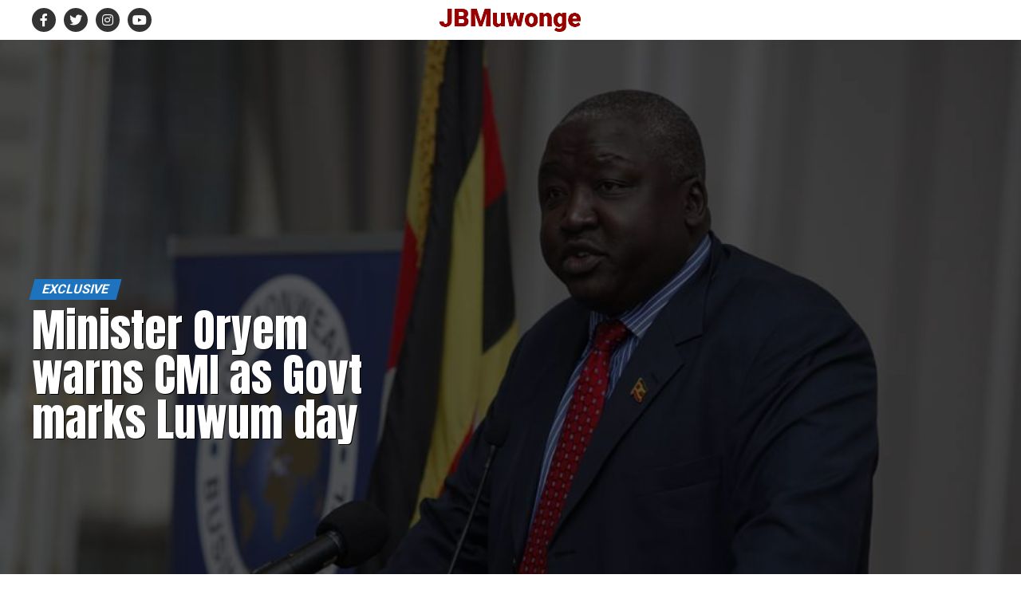

--- FILE ---
content_type: text/html; charset=UTF-8
request_url: https://jbmuwonge.com/minister-oryem-warns-cmi-as-govt-marks-luwum-day/
body_size: 34903
content:
<!DOCTYPE html>
<html lang="en-US" prefix="og: https://ogp.me/ns#">
<head>
<meta charset="UTF-8" >
<meta name="viewport" id="viewport" content="width=device-width, initial-scale=1.0, maximum-scale=5.0, minimum-scale=1.0, user-scalable=yes" />
<link rel="pingback" href="https://jbmuwonge.com/xmlrpc.php" />
<meta property="og:type" content="article" />
					<meta property="og:image" content="https://jbmuwonge.com/wp-content/uploads/2023/02/FB_IMG_1676530513895.jpg" />
		<meta name="twitter:image" content="https://jbmuwonge.com/wp-content/uploads/2023/02/FB_IMG_1676530513895.jpg" />
	<meta property="og:url" content="https://jbmuwonge.com/minister-oryem-warns-cmi-as-govt-marks-luwum-day/" />
<meta property="og:title" content="Minister Oryem warns CMI as Govt marks Luwum day" />
<meta property="og:description" content="Foreign Affairs Minister Henry Okello Oryem has asked the Chieftaincy of Military Intelligence-CMI operatives to desist from acts of torturing and abducting citizens as Uganda marks 46th commemoration of the Janan Luwum day. The embittered Minister, a son to ex president Tito Okello Lutwa said he is disgusted by the notorious acts by the members [&hellip;]" />
<meta name="twitter:card" content="summary_large_image">
<meta name="twitter:url" content="https://jbmuwonge.com/minister-oryem-warns-cmi-as-govt-marks-luwum-day/">
<meta name="twitter:title" content="Minister Oryem warns CMI as Govt marks Luwum day">
<meta name="twitter:description" content="Foreign Affairs Minister Henry Okello Oryem has asked the Chieftaincy of Military Intelligence-CMI operatives to desist from acts of torturing and abducting citizens as Uganda marks 46th commemoration of the Janan Luwum day. The embittered Minister, a son to ex president Tito Okello Lutwa said he is disgusted by the notorious acts by the members [&hellip;]">
<script type="text/javascript">
/* <![CDATA[ */
(()=>{var e={};e.g=function(){if("object"==typeof globalThis)return globalThis;try{return this||new Function("return this")()}catch(e){if("object"==typeof window)return window}}(),function({ampUrl:n,isCustomizePreview:t,isAmpDevMode:r,noampQueryVarName:o,noampQueryVarValue:s,disabledStorageKey:i,mobileUserAgents:a,regexRegex:c}){if("undefined"==typeof sessionStorage)return;const d=new RegExp(c);if(!a.some((e=>{const n=e.match(d);return!(!n||!new RegExp(n[1],n[2]).test(navigator.userAgent))||navigator.userAgent.includes(e)})))return;e.g.addEventListener("DOMContentLoaded",(()=>{const e=document.getElementById("amp-mobile-version-switcher");if(!e)return;e.hidden=!1;const n=e.querySelector("a[href]");n&&n.addEventListener("click",(()=>{sessionStorage.removeItem(i)}))}));const g=r&&["paired-browsing-non-amp","paired-browsing-amp"].includes(window.name);if(sessionStorage.getItem(i)||t||g)return;const u=new URL(location.href),m=new URL(n);m.hash=u.hash,u.searchParams.has(o)&&s===u.searchParams.get(o)?sessionStorage.setItem(i,"1"):m.href!==u.href&&(window.stop(),location.replace(m.href))}({"ampUrl":"https:\/\/jbmuwonge.com\/minister-oryem-warns-cmi-as-govt-marks-luwum-day\/?amp=1","noampQueryVarName":"noamp","noampQueryVarValue":"mobile","disabledStorageKey":"amp_mobile_redirect_disabled","mobileUserAgents":["Mobile","Android","Silk\/","Kindle","BlackBerry","Opera Mini","Opera Mobi"],"regexRegex":"^\\\/((?:.|\\n)+)\\\/([i]*)$","isCustomizePreview":false,"isAmpDevMode":false})})();
/* ]]> */
</script>

<!-- Search Engine Optimization by Rank Math PRO - https://rankmath.com/ -->
<title>Minister Oryem warns CMI as Govt marks Luwum day -</title>
<meta name="description" content="Foreign Affairs Minister Henry Okello Oryem has asked the Chieftaincy of Military Intelligence-CMI operatives to desist from acts of torturing and abducting"/>
<meta name="robots" content="follow, index, max-snippet:-1, max-video-preview:-1, max-image-preview:large"/>
<link rel="canonical" href="https://jbmuwonge.com/minister-oryem-warns-cmi-as-govt-marks-luwum-day/" />
<meta property="og:locale" content="en_US" />
<meta property="og:type" content="article" />
<meta property="og:title" content="Minister Oryem warns CMI as Govt marks Luwum day -" />
<meta property="og:description" content="Foreign Affairs Minister Henry Okello Oryem has asked the Chieftaincy of Military Intelligence-CMI operatives to desist from acts of torturing and abducting" />
<meta property="og:url" content="https://jbmuwonge.com/minister-oryem-warns-cmi-as-govt-marks-luwum-day/" />
<meta property="og:site_name" content="JBMuwonge" />
<meta property="article:publisher" content="https://www.facebook.com/jbmuwonge" />
<meta property="article:author" content="https://www.facebook.com/jbmuwonge" />
<meta property="article:tag" content="Henry Okello Oryem" />
<meta property="article:tag" content="Janan Luwum day" />
<meta property="article:section" content="Exclusive" />
<meta property="og:updated_time" content="2023-02-16T07:18:35+00:00" />
<meta property="og:image" content="https://jbmuwonge.com/wp-content/uploads/2023/02/FB_IMG_1676530513895.jpg" />
<meta property="og:image:secure_url" content="https://jbmuwonge.com/wp-content/uploads/2023/02/FB_IMG_1676530513895.jpg" />
<meta property="og:image:width" content="1000" />
<meta property="og:image:height" content="667" />
<meta property="og:image:alt" content="Minister Oryem warns CMI as Govt marks Luwum day" />
<meta property="og:image:type" content="image/jpeg" />
<meta property="article:published_time" content="2023-02-16T07:17:51+00:00" />
<meta property="article:modified_time" content="2023-02-16T07:18:35+00:00" />
<meta name="twitter:card" content="summary_large_image" />
<meta name="twitter:title" content="Minister Oryem warns CMI as Govt marks Luwum day -" />
<meta name="twitter:description" content="Foreign Affairs Minister Henry Okello Oryem has asked the Chieftaincy of Military Intelligence-CMI operatives to desist from acts of torturing and abducting" />
<meta name="twitter:site" content="@https://www.twitter.com/jbmuwonge" />
<meta name="twitter:creator" content="@https://www.twitter.com/jbmuwonge" />
<meta name="twitter:image" content="https://jbmuwonge.com/wp-content/uploads/2023/02/FB_IMG_1676530513895.jpg" />
<meta name="twitter:label1" content="Written by" />
<meta name="twitter:data1" content="Byarugaba Pius" />
<meta name="twitter:label2" content="Time to read" />
<meta name="twitter:data2" content="1 minute" />
<script type="application/ld+json" class="rank-math-schema-pro">{"@context":"https://schema.org","@graph":[{"@type":["NewsMediaOrganization","Organization"],"@id":"https://jbmuwonge.com/#organization","name":"JBMuwonge","url":"https://jbmuwonge.com","sameAs":["https://www.facebook.com/jbmuwonge","https://twitter.com/https://www.twitter.com/jbmuwonge"],"logo":{"@type":"ImageObject","@id":"https://jbmuwonge.com/#logo","url":"https://jbmuwonge.com/wp-content/uploads/2023/01/cropped-JB-NEW-LOGO-2.png","contentUrl":"https://jbmuwonge.com/wp-content/uploads/2023/01/cropped-JB-NEW-LOGO-2.png","caption":"JBMuwonge","inLanguage":"en-US","width":"512","height":"512"}},{"@type":"WebSite","@id":"https://jbmuwonge.com/#website","url":"https://jbmuwonge.com","name":"JBMuwonge","alternateName":"JBMuwonge social activist","publisher":{"@id":"https://jbmuwonge.com/#organization"},"inLanguage":"en-US"},{"@type":"ImageObject","@id":"https://jbmuwonge.com/wp-content/uploads/2023/02/FB_IMG_1676530513895.jpg","url":"https://jbmuwonge.com/wp-content/uploads/2023/02/FB_IMG_1676530513895.jpg","width":"1000","height":"667","inLanguage":"en-US"},{"@type":"BreadcrumbList","@id":"https://jbmuwonge.com/minister-oryem-warns-cmi-as-govt-marks-luwum-day/#breadcrumb","itemListElement":[{"@type":"ListItem","position":"1","item":{"@id":"https://jbmuwonge.com","name":"Home"}},{"@type":"ListItem","position":"2","item":{"@id":"https://jbmuwonge.com/exclusive/","name":"Exclusive"}},{"@type":"ListItem","position":"3","item":{"@id":"https://jbmuwonge.com/minister-oryem-warns-cmi-as-govt-marks-luwum-day/","name":"Minister Oryem warns CMI as Govt marks Luwum day"}}]},{"@type":"WebPage","@id":"https://jbmuwonge.com/minister-oryem-warns-cmi-as-govt-marks-luwum-day/#webpage","url":"https://jbmuwonge.com/minister-oryem-warns-cmi-as-govt-marks-luwum-day/","name":"Minister Oryem warns CMI as Govt marks Luwum day -","datePublished":"2023-02-16T07:17:51+00:00","dateModified":"2023-02-16T07:18:35+00:00","isPartOf":{"@id":"https://jbmuwonge.com/#website"},"primaryImageOfPage":{"@id":"https://jbmuwonge.com/wp-content/uploads/2023/02/FB_IMG_1676530513895.jpg"},"inLanguage":"en-US","breadcrumb":{"@id":"https://jbmuwonge.com/minister-oryem-warns-cmi-as-govt-marks-luwum-day/#breadcrumb"}},{"@type":"Person","@id":"https://jbmuwonge.com/author/byarugaba-pius/","name":"Byarugaba Pius","url":"https://jbmuwonge.com/author/byarugaba-pius/","image":{"@type":"ImageObject","@id":"https://secure.gravatar.com/avatar/d0c4405b88d2822a11657119280fbe6e53b81eaa62eba45131f3e8b49dc52d05?s=96&amp;r=g","url":"https://secure.gravatar.com/avatar/d0c4405b88d2822a11657119280fbe6e53b81eaa62eba45131f3e8b49dc52d05?s=96&amp;r=g","caption":"Byarugaba Pius","inLanguage":"en-US"},"sameAs":["https://jbmuwonge.com"],"worksFor":{"@id":"https://jbmuwonge.com/#organization"}},{"@type":"NewsArticle","headline":"Minister Oryem warns CMI as Govt marks Luwum day -","datePublished":"2023-02-16T07:17:51+00:00","dateModified":"2023-02-16T07:18:35+00:00","articleSection":"Exclusive","author":{"@id":"https://jbmuwonge.com/author/byarugaba-pius/","name":"Byarugaba Pius"},"publisher":{"@id":"https://jbmuwonge.com/#organization"},"description":"Foreign Affairs Minister Henry Okello Oryem has asked the Chieftaincy of Military Intelligence-CMI operatives to desist from acts of torturing and abducting","copyrightYear":"2023","copyrightHolder":{"@id":"https://jbmuwonge.com/#organization"},"name":"Minister Oryem warns CMI as Govt marks Luwum day -","@id":"https://jbmuwonge.com/minister-oryem-warns-cmi-as-govt-marks-luwum-day/#richSnippet","isPartOf":{"@id":"https://jbmuwonge.com/minister-oryem-warns-cmi-as-govt-marks-luwum-day/#webpage"},"image":{"@id":"https://jbmuwonge.com/wp-content/uploads/2023/02/FB_IMG_1676530513895.jpg"},"inLanguage":"en-US","mainEntityOfPage":{"@id":"https://jbmuwonge.com/minister-oryem-warns-cmi-as-govt-marks-luwum-day/#webpage"}}]}</script>
<!-- /Rank Math WordPress SEO plugin -->

<link rel='dns-prefetch' href='//js.stripe.com' />
<link rel='dns-prefetch' href='//ajax.googleapis.com' />
<link rel='dns-prefetch' href='//fonts.googleapis.com' />
<link rel="alternate" type="application/rss+xml" title=" &raquo; Feed" href="https://jbmuwonge.com/feed/" />
<link rel="alternate" type="application/rss+xml" title=" &raquo; Comments Feed" href="https://jbmuwonge.com/comments/feed/" />
<link rel="alternate" type="application/rss+xml" title=" &raquo; Minister Oryem warns CMI as Govt marks Luwum day Comments Feed" href="https://jbmuwonge.com/minister-oryem-warns-cmi-as-govt-marks-luwum-day/feed/" />
<link rel="alternate" title="oEmbed (JSON)" type="application/json+oembed" href="https://jbmuwonge.com/wp-json/oembed/1.0/embed?url=https%3A%2F%2Fjbmuwonge.com%2Fminister-oryem-warns-cmi-as-govt-marks-luwum-day%2F" />
<link rel="alternate" title="oEmbed (XML)" type="text/xml+oembed" href="https://jbmuwonge.com/wp-json/oembed/1.0/embed?url=https%3A%2F%2Fjbmuwonge.com%2Fminister-oryem-warns-cmi-as-govt-marks-luwum-day%2F&#038;format=xml" />
<style id='wp-img-auto-sizes-contain-inline-css' type='text/css'>
img:is([sizes=auto i],[sizes^="auto," i]){contain-intrinsic-size:3000px 1500px}
/*# sourceURL=wp-img-auto-sizes-contain-inline-css */
</style>
<style id='wp-block-paragraph-inline-css' type='text/css'>
.is-small-text{font-size:.875em}.is-regular-text{font-size:1em}.is-large-text{font-size:2.25em}.is-larger-text{font-size:3em}.has-drop-cap:not(:focus):first-letter{float:left;font-size:8.4em;font-style:normal;font-weight:100;line-height:.68;margin:.05em .1em 0 0;text-transform:uppercase}body.rtl .has-drop-cap:not(:focus):first-letter{float:none;margin-left:.1em}p.has-drop-cap.has-background{overflow:hidden}:root :where(p.has-background){padding:1.25em 2.375em}:where(p.has-text-color:not(.has-link-color)) a{color:inherit}p.has-text-align-left[style*="writing-mode:vertical-lr"],p.has-text-align-right[style*="writing-mode:vertical-rl"]{rotate:180deg}
/*# sourceURL=https://jbmuwonge.com/wp-includes/blocks/paragraph/style.min.css */
</style>
<style id='wp-emoji-styles-inline-css' type='text/css'>

	img.wp-smiley, img.emoji {
		display: inline !important;
		border: none !important;
		box-shadow: none !important;
		height: 1em !important;
		width: 1em !important;
		margin: 0 0.07em !important;
		vertical-align: -0.1em !important;
		background: none !important;
		padding: 0 !important;
	}
/*# sourceURL=wp-emoji-styles-inline-css */
</style>
<link rel='stylesheet' id='wp-block-library-css' href='https://jbmuwonge.com/wp-includes/css/dist/block-library/style.min.css?ver=6.9' type='text/css' media='all' />
<style id='wp-block-file-inline-css' type='text/css'>
.wp-block-file{box-sizing:border-box}.wp-block-file:not(.wp-element-button){font-size:.8em}.wp-block-file.aligncenter{text-align:center}.wp-block-file.alignright{text-align:right}.wp-block-file *+.wp-block-file__button{margin-left:.75em}:where(.wp-block-file){margin-bottom:1.5em}.wp-block-file__embed{margin-bottom:1em}:where(.wp-block-file__button){border-radius:2em;display:inline-block;padding:.5em 1em}:where(.wp-block-file__button):where(a):active,:where(.wp-block-file__button):where(a):focus,:where(.wp-block-file__button):where(a):hover,:where(.wp-block-file__button):where(a):visited{box-shadow:none;color:#fff;opacity:.85;text-decoration:none}
/*# sourceURL=https://jbmuwonge.com/wp-includes/blocks/file/style.min.css */
</style>
<style id='wp-block-gallery-inline-css' type='text/css'>
.blocks-gallery-grid:not(.has-nested-images),.wp-block-gallery:not(.has-nested-images){display:flex;flex-wrap:wrap;list-style-type:none;margin:0;padding:0}.blocks-gallery-grid:not(.has-nested-images) .blocks-gallery-image,.blocks-gallery-grid:not(.has-nested-images) .blocks-gallery-item,.wp-block-gallery:not(.has-nested-images) .blocks-gallery-image,.wp-block-gallery:not(.has-nested-images) .blocks-gallery-item{display:flex;flex-direction:column;flex-grow:1;justify-content:center;margin:0 1em 1em 0;position:relative;width:calc(50% - 1em)}.blocks-gallery-grid:not(.has-nested-images) .blocks-gallery-image:nth-of-type(2n),.blocks-gallery-grid:not(.has-nested-images) .blocks-gallery-item:nth-of-type(2n),.wp-block-gallery:not(.has-nested-images) .blocks-gallery-image:nth-of-type(2n),.wp-block-gallery:not(.has-nested-images) .blocks-gallery-item:nth-of-type(2n){margin-right:0}.blocks-gallery-grid:not(.has-nested-images) .blocks-gallery-image figure,.blocks-gallery-grid:not(.has-nested-images) .blocks-gallery-item figure,.wp-block-gallery:not(.has-nested-images) .blocks-gallery-image figure,.wp-block-gallery:not(.has-nested-images) .blocks-gallery-item figure{align-items:flex-end;display:flex;height:100%;justify-content:flex-start;margin:0}.blocks-gallery-grid:not(.has-nested-images) .blocks-gallery-image img,.blocks-gallery-grid:not(.has-nested-images) .blocks-gallery-item img,.wp-block-gallery:not(.has-nested-images) .blocks-gallery-image img,.wp-block-gallery:not(.has-nested-images) .blocks-gallery-item img{display:block;height:auto;max-width:100%;width:auto}.blocks-gallery-grid:not(.has-nested-images) .blocks-gallery-image figcaption,.blocks-gallery-grid:not(.has-nested-images) .blocks-gallery-item figcaption,.wp-block-gallery:not(.has-nested-images) .blocks-gallery-image figcaption,.wp-block-gallery:not(.has-nested-images) .blocks-gallery-item figcaption{background:linear-gradient(0deg,#000000b3,#0000004d 70%,#0000);bottom:0;box-sizing:border-box;color:#fff;font-size:.8em;margin:0;max-height:100%;overflow:auto;padding:3em .77em .7em;position:absolute;text-align:center;width:100%;z-index:2}.blocks-gallery-grid:not(.has-nested-images) .blocks-gallery-image figcaption img,.blocks-gallery-grid:not(.has-nested-images) .blocks-gallery-item figcaption img,.wp-block-gallery:not(.has-nested-images) .blocks-gallery-image figcaption img,.wp-block-gallery:not(.has-nested-images) .blocks-gallery-item figcaption img{display:inline}.blocks-gallery-grid:not(.has-nested-images) figcaption,.wp-block-gallery:not(.has-nested-images) figcaption{flex-grow:1}.blocks-gallery-grid:not(.has-nested-images).is-cropped .blocks-gallery-image a,.blocks-gallery-grid:not(.has-nested-images).is-cropped .blocks-gallery-image img,.blocks-gallery-grid:not(.has-nested-images).is-cropped .blocks-gallery-item a,.blocks-gallery-grid:not(.has-nested-images).is-cropped .blocks-gallery-item img,.wp-block-gallery:not(.has-nested-images).is-cropped .blocks-gallery-image a,.wp-block-gallery:not(.has-nested-images).is-cropped .blocks-gallery-image img,.wp-block-gallery:not(.has-nested-images).is-cropped .blocks-gallery-item a,.wp-block-gallery:not(.has-nested-images).is-cropped .blocks-gallery-item img{flex:1;height:100%;object-fit:cover;width:100%}.blocks-gallery-grid:not(.has-nested-images).columns-1 .blocks-gallery-image,.blocks-gallery-grid:not(.has-nested-images).columns-1 .blocks-gallery-item,.wp-block-gallery:not(.has-nested-images).columns-1 .blocks-gallery-image,.wp-block-gallery:not(.has-nested-images).columns-1 .blocks-gallery-item{margin-right:0;width:100%}@media (min-width:600px){.blocks-gallery-grid:not(.has-nested-images).columns-3 .blocks-gallery-image,.blocks-gallery-grid:not(.has-nested-images).columns-3 .blocks-gallery-item,.wp-block-gallery:not(.has-nested-images).columns-3 .blocks-gallery-image,.wp-block-gallery:not(.has-nested-images).columns-3 .blocks-gallery-item{margin-right:1em;width:calc(33.33333% - .66667em)}.blocks-gallery-grid:not(.has-nested-images).columns-4 .blocks-gallery-image,.blocks-gallery-grid:not(.has-nested-images).columns-4 .blocks-gallery-item,.wp-block-gallery:not(.has-nested-images).columns-4 .blocks-gallery-image,.wp-block-gallery:not(.has-nested-images).columns-4 .blocks-gallery-item{margin-right:1em;width:calc(25% - .75em)}.blocks-gallery-grid:not(.has-nested-images).columns-5 .blocks-gallery-image,.blocks-gallery-grid:not(.has-nested-images).columns-5 .blocks-gallery-item,.wp-block-gallery:not(.has-nested-images).columns-5 .blocks-gallery-image,.wp-block-gallery:not(.has-nested-images).columns-5 .blocks-gallery-item{margin-right:1em;width:calc(20% - .8em)}.blocks-gallery-grid:not(.has-nested-images).columns-6 .blocks-gallery-image,.blocks-gallery-grid:not(.has-nested-images).columns-6 .blocks-gallery-item,.wp-block-gallery:not(.has-nested-images).columns-6 .blocks-gallery-image,.wp-block-gallery:not(.has-nested-images).columns-6 .blocks-gallery-item{margin-right:1em;width:calc(16.66667% - .83333em)}.blocks-gallery-grid:not(.has-nested-images).columns-7 .blocks-gallery-image,.blocks-gallery-grid:not(.has-nested-images).columns-7 .blocks-gallery-item,.wp-block-gallery:not(.has-nested-images).columns-7 .blocks-gallery-image,.wp-block-gallery:not(.has-nested-images).columns-7 .blocks-gallery-item{margin-right:1em;width:calc(14.28571% - .85714em)}.blocks-gallery-grid:not(.has-nested-images).columns-8 .blocks-gallery-image,.blocks-gallery-grid:not(.has-nested-images).columns-8 .blocks-gallery-item,.wp-block-gallery:not(.has-nested-images).columns-8 .blocks-gallery-image,.wp-block-gallery:not(.has-nested-images).columns-8 .blocks-gallery-item{margin-right:1em;width:calc(12.5% - .875em)}.blocks-gallery-grid:not(.has-nested-images).columns-1 .blocks-gallery-image:nth-of-type(1n),.blocks-gallery-grid:not(.has-nested-images).columns-1 .blocks-gallery-item:nth-of-type(1n),.blocks-gallery-grid:not(.has-nested-images).columns-2 .blocks-gallery-image:nth-of-type(2n),.blocks-gallery-grid:not(.has-nested-images).columns-2 .blocks-gallery-item:nth-of-type(2n),.blocks-gallery-grid:not(.has-nested-images).columns-3 .blocks-gallery-image:nth-of-type(3n),.blocks-gallery-grid:not(.has-nested-images).columns-3 .blocks-gallery-item:nth-of-type(3n),.blocks-gallery-grid:not(.has-nested-images).columns-4 .blocks-gallery-image:nth-of-type(4n),.blocks-gallery-grid:not(.has-nested-images).columns-4 .blocks-gallery-item:nth-of-type(4n),.blocks-gallery-grid:not(.has-nested-images).columns-5 .blocks-gallery-image:nth-of-type(5n),.blocks-gallery-grid:not(.has-nested-images).columns-5 .blocks-gallery-item:nth-of-type(5n),.blocks-gallery-grid:not(.has-nested-images).columns-6 .blocks-gallery-image:nth-of-type(6n),.blocks-gallery-grid:not(.has-nested-images).columns-6 .blocks-gallery-item:nth-of-type(6n),.blocks-gallery-grid:not(.has-nested-images).columns-7 .blocks-gallery-image:nth-of-type(7n),.blocks-gallery-grid:not(.has-nested-images).columns-7 .blocks-gallery-item:nth-of-type(7n),.blocks-gallery-grid:not(.has-nested-images).columns-8 .blocks-gallery-image:nth-of-type(8n),.blocks-gallery-grid:not(.has-nested-images).columns-8 .blocks-gallery-item:nth-of-type(8n),.wp-block-gallery:not(.has-nested-images).columns-1 .blocks-gallery-image:nth-of-type(1n),.wp-block-gallery:not(.has-nested-images).columns-1 .blocks-gallery-item:nth-of-type(1n),.wp-block-gallery:not(.has-nested-images).columns-2 .blocks-gallery-image:nth-of-type(2n),.wp-block-gallery:not(.has-nested-images).columns-2 .blocks-gallery-item:nth-of-type(2n),.wp-block-gallery:not(.has-nested-images).columns-3 .blocks-gallery-image:nth-of-type(3n),.wp-block-gallery:not(.has-nested-images).columns-3 .blocks-gallery-item:nth-of-type(3n),.wp-block-gallery:not(.has-nested-images).columns-4 .blocks-gallery-image:nth-of-type(4n),.wp-block-gallery:not(.has-nested-images).columns-4 .blocks-gallery-item:nth-of-type(4n),.wp-block-gallery:not(.has-nested-images).columns-5 .blocks-gallery-image:nth-of-type(5n),.wp-block-gallery:not(.has-nested-images).columns-5 .blocks-gallery-item:nth-of-type(5n),.wp-block-gallery:not(.has-nested-images).columns-6 .blocks-gallery-image:nth-of-type(6n),.wp-block-gallery:not(.has-nested-images).columns-6 .blocks-gallery-item:nth-of-type(6n),.wp-block-gallery:not(.has-nested-images).columns-7 .blocks-gallery-image:nth-of-type(7n),.wp-block-gallery:not(.has-nested-images).columns-7 .blocks-gallery-item:nth-of-type(7n),.wp-block-gallery:not(.has-nested-images).columns-8 .blocks-gallery-image:nth-of-type(8n),.wp-block-gallery:not(.has-nested-images).columns-8 .blocks-gallery-item:nth-of-type(8n){margin-right:0}}.blocks-gallery-grid:not(.has-nested-images) .blocks-gallery-image:last-child,.blocks-gallery-grid:not(.has-nested-images) .blocks-gallery-item:last-child,.wp-block-gallery:not(.has-nested-images) .blocks-gallery-image:last-child,.wp-block-gallery:not(.has-nested-images) .blocks-gallery-item:last-child{margin-right:0}.blocks-gallery-grid:not(.has-nested-images).alignleft,.blocks-gallery-grid:not(.has-nested-images).alignright,.wp-block-gallery:not(.has-nested-images).alignleft,.wp-block-gallery:not(.has-nested-images).alignright{max-width:420px;width:100%}.blocks-gallery-grid:not(.has-nested-images).aligncenter .blocks-gallery-item figure,.wp-block-gallery:not(.has-nested-images).aligncenter .blocks-gallery-item figure{justify-content:center}.wp-block-gallery:not(.is-cropped) .blocks-gallery-item{align-self:flex-start}figure.wp-block-gallery.has-nested-images{align-items:normal}.wp-block-gallery.has-nested-images figure.wp-block-image:not(#individual-image){margin:0;width:calc(50% - var(--wp--style--unstable-gallery-gap, 16px)/2)}.wp-block-gallery.has-nested-images figure.wp-block-image{box-sizing:border-box;display:flex;flex-direction:column;flex-grow:1;justify-content:center;max-width:100%;position:relative}.wp-block-gallery.has-nested-images figure.wp-block-image>a,.wp-block-gallery.has-nested-images figure.wp-block-image>div{flex-direction:column;flex-grow:1;margin:0}.wp-block-gallery.has-nested-images figure.wp-block-image img{display:block;height:auto;max-width:100%!important;width:auto}.wp-block-gallery.has-nested-images figure.wp-block-image figcaption,.wp-block-gallery.has-nested-images figure.wp-block-image:has(figcaption):before{bottom:0;left:0;max-height:100%;position:absolute;right:0}.wp-block-gallery.has-nested-images figure.wp-block-image:has(figcaption):before{backdrop-filter:blur(3px);content:"";height:100%;-webkit-mask-image:linear-gradient(0deg,#000 20%,#0000);mask-image:linear-gradient(0deg,#000 20%,#0000);max-height:40%;pointer-events:none}.wp-block-gallery.has-nested-images figure.wp-block-image figcaption{box-sizing:border-box;color:#fff;font-size:13px;margin:0;overflow:auto;padding:1em;text-align:center;text-shadow:0 0 1.5px #000}.wp-block-gallery.has-nested-images figure.wp-block-image figcaption::-webkit-scrollbar{height:12px;width:12px}.wp-block-gallery.has-nested-images figure.wp-block-image figcaption::-webkit-scrollbar-track{background-color:initial}.wp-block-gallery.has-nested-images figure.wp-block-image figcaption::-webkit-scrollbar-thumb{background-clip:padding-box;background-color:initial;border:3px solid #0000;border-radius:8px}.wp-block-gallery.has-nested-images figure.wp-block-image figcaption:focus-within::-webkit-scrollbar-thumb,.wp-block-gallery.has-nested-images figure.wp-block-image figcaption:focus::-webkit-scrollbar-thumb,.wp-block-gallery.has-nested-images figure.wp-block-image figcaption:hover::-webkit-scrollbar-thumb{background-color:#fffc}.wp-block-gallery.has-nested-images figure.wp-block-image figcaption{scrollbar-color:#0000 #0000;scrollbar-gutter:stable both-edges;scrollbar-width:thin}.wp-block-gallery.has-nested-images figure.wp-block-image figcaption:focus,.wp-block-gallery.has-nested-images figure.wp-block-image figcaption:focus-within,.wp-block-gallery.has-nested-images figure.wp-block-image figcaption:hover{scrollbar-color:#fffc #0000}.wp-block-gallery.has-nested-images figure.wp-block-image figcaption{will-change:transform}@media (hover:none){.wp-block-gallery.has-nested-images figure.wp-block-image figcaption{scrollbar-color:#fffc #0000}}.wp-block-gallery.has-nested-images figure.wp-block-image figcaption{background:linear-gradient(0deg,#0006,#0000)}.wp-block-gallery.has-nested-images figure.wp-block-image figcaption img{display:inline}.wp-block-gallery.has-nested-images figure.wp-block-image figcaption a{color:inherit}.wp-block-gallery.has-nested-images figure.wp-block-image.has-custom-border img{box-sizing:border-box}.wp-block-gallery.has-nested-images figure.wp-block-image.has-custom-border>a,.wp-block-gallery.has-nested-images figure.wp-block-image.has-custom-border>div,.wp-block-gallery.has-nested-images figure.wp-block-image.is-style-rounded>a,.wp-block-gallery.has-nested-images figure.wp-block-image.is-style-rounded>div{flex:1 1 auto}.wp-block-gallery.has-nested-images figure.wp-block-image.has-custom-border figcaption,.wp-block-gallery.has-nested-images figure.wp-block-image.is-style-rounded figcaption{background:none;color:inherit;flex:initial;margin:0;padding:10px 10px 9px;position:relative;text-shadow:none}.wp-block-gallery.has-nested-images figure.wp-block-image.has-custom-border:before,.wp-block-gallery.has-nested-images figure.wp-block-image.is-style-rounded:before{content:none}.wp-block-gallery.has-nested-images figcaption{flex-basis:100%;flex-grow:1;text-align:center}.wp-block-gallery.has-nested-images:not(.is-cropped) figure.wp-block-image:not(#individual-image){margin-bottom:auto;margin-top:0}.wp-block-gallery.has-nested-images.is-cropped figure.wp-block-image:not(#individual-image){align-self:inherit}.wp-block-gallery.has-nested-images.is-cropped figure.wp-block-image:not(#individual-image)>a,.wp-block-gallery.has-nested-images.is-cropped figure.wp-block-image:not(#individual-image)>div:not(.components-drop-zone){display:flex}.wp-block-gallery.has-nested-images.is-cropped figure.wp-block-image:not(#individual-image) a,.wp-block-gallery.has-nested-images.is-cropped figure.wp-block-image:not(#individual-image) img{flex:1 0 0%;height:100%;object-fit:cover;width:100%}.wp-block-gallery.has-nested-images.columns-1 figure.wp-block-image:not(#individual-image){width:100%}@media (min-width:600px){.wp-block-gallery.has-nested-images.columns-3 figure.wp-block-image:not(#individual-image){width:calc(33.33333% - var(--wp--style--unstable-gallery-gap, 16px)*.66667)}.wp-block-gallery.has-nested-images.columns-4 figure.wp-block-image:not(#individual-image){width:calc(25% - var(--wp--style--unstable-gallery-gap, 16px)*.75)}.wp-block-gallery.has-nested-images.columns-5 figure.wp-block-image:not(#individual-image){width:calc(20% - var(--wp--style--unstable-gallery-gap, 16px)*.8)}.wp-block-gallery.has-nested-images.columns-6 figure.wp-block-image:not(#individual-image){width:calc(16.66667% - var(--wp--style--unstable-gallery-gap, 16px)*.83333)}.wp-block-gallery.has-nested-images.columns-7 figure.wp-block-image:not(#individual-image){width:calc(14.28571% - var(--wp--style--unstable-gallery-gap, 16px)*.85714)}.wp-block-gallery.has-nested-images.columns-8 figure.wp-block-image:not(#individual-image){width:calc(12.5% - var(--wp--style--unstable-gallery-gap, 16px)*.875)}.wp-block-gallery.has-nested-images.columns-default figure.wp-block-image:not(#individual-image){width:calc(33.33% - var(--wp--style--unstable-gallery-gap, 16px)*.66667)}.wp-block-gallery.has-nested-images.columns-default figure.wp-block-image:not(#individual-image):first-child:nth-last-child(2),.wp-block-gallery.has-nested-images.columns-default figure.wp-block-image:not(#individual-image):first-child:nth-last-child(2)~figure.wp-block-image:not(#individual-image){width:calc(50% - var(--wp--style--unstable-gallery-gap, 16px)*.5)}.wp-block-gallery.has-nested-images.columns-default figure.wp-block-image:not(#individual-image):first-child:last-child{width:100%}}.wp-block-gallery.has-nested-images.alignleft,.wp-block-gallery.has-nested-images.alignright{max-width:420px;width:100%}.wp-block-gallery.has-nested-images.aligncenter{justify-content:center}
/*# sourceURL=https://jbmuwonge.com/wp-includes/blocks/gallery/style.min.css */
</style>
<style id='wp-block-image-inline-css' type='text/css'>
.wp-block-image>a,.wp-block-image>figure>a{display:inline-block}.wp-block-image img{box-sizing:border-box;height:auto;max-width:100%;vertical-align:bottom}@media not (prefers-reduced-motion){.wp-block-image img.hide{visibility:hidden}.wp-block-image img.show{animation:show-content-image .4s}}.wp-block-image[style*=border-radius] img,.wp-block-image[style*=border-radius]>a{border-radius:inherit}.wp-block-image.has-custom-border img{box-sizing:border-box}.wp-block-image.aligncenter{text-align:center}.wp-block-image.alignfull>a,.wp-block-image.alignwide>a{width:100%}.wp-block-image.alignfull img,.wp-block-image.alignwide img{height:auto;width:100%}.wp-block-image .aligncenter,.wp-block-image .alignleft,.wp-block-image .alignright,.wp-block-image.aligncenter,.wp-block-image.alignleft,.wp-block-image.alignright{display:table}.wp-block-image .aligncenter>figcaption,.wp-block-image .alignleft>figcaption,.wp-block-image .alignright>figcaption,.wp-block-image.aligncenter>figcaption,.wp-block-image.alignleft>figcaption,.wp-block-image.alignright>figcaption{caption-side:bottom;display:table-caption}.wp-block-image .alignleft{float:left;margin:.5em 1em .5em 0}.wp-block-image .alignright{float:right;margin:.5em 0 .5em 1em}.wp-block-image .aligncenter{margin-left:auto;margin-right:auto}.wp-block-image :where(figcaption){margin-bottom:1em;margin-top:.5em}.wp-block-image.is-style-circle-mask img{border-radius:9999px}@supports ((-webkit-mask-image:none) or (mask-image:none)) or (-webkit-mask-image:none){.wp-block-image.is-style-circle-mask img{border-radius:0;-webkit-mask-image:url('data:image/svg+xml;utf8,<svg viewBox="0 0 100 100" xmlns="http://www.w3.org/2000/svg"><circle cx="50" cy="50" r="50"/></svg>');mask-image:url('data:image/svg+xml;utf8,<svg viewBox="0 0 100 100" xmlns="http://www.w3.org/2000/svg"><circle cx="50" cy="50" r="50"/></svg>');mask-mode:alpha;-webkit-mask-position:center;mask-position:center;-webkit-mask-repeat:no-repeat;mask-repeat:no-repeat;-webkit-mask-size:contain;mask-size:contain}}:root :where(.wp-block-image.is-style-rounded img,.wp-block-image .is-style-rounded img){border-radius:9999px}.wp-block-image figure{margin:0}.wp-lightbox-container{display:flex;flex-direction:column;position:relative}.wp-lightbox-container img{cursor:zoom-in}.wp-lightbox-container img:hover+button{opacity:1}.wp-lightbox-container button{align-items:center;backdrop-filter:blur(16px) saturate(180%);background-color:#5a5a5a40;border:none;border-radius:4px;cursor:zoom-in;display:flex;height:20px;justify-content:center;opacity:0;padding:0;position:absolute;right:16px;text-align:center;top:16px;width:20px;z-index:100}@media not (prefers-reduced-motion){.wp-lightbox-container button{transition:opacity .2s ease}}.wp-lightbox-container button:focus-visible{outline:3px auto #5a5a5a40;outline:3px auto -webkit-focus-ring-color;outline-offset:3px}.wp-lightbox-container button:hover{cursor:pointer;opacity:1}.wp-lightbox-container button:focus{opacity:1}.wp-lightbox-container button:focus,.wp-lightbox-container button:hover,.wp-lightbox-container button:not(:hover):not(:active):not(.has-background){background-color:#5a5a5a40;border:none}.wp-lightbox-overlay{box-sizing:border-box;cursor:zoom-out;height:100vh;left:0;overflow:hidden;position:fixed;top:0;visibility:hidden;width:100%;z-index:100000}.wp-lightbox-overlay .close-button{align-items:center;cursor:pointer;display:flex;justify-content:center;min-height:40px;min-width:40px;padding:0;position:absolute;right:calc(env(safe-area-inset-right) + 16px);top:calc(env(safe-area-inset-top) + 16px);z-index:5000000}.wp-lightbox-overlay .close-button:focus,.wp-lightbox-overlay .close-button:hover,.wp-lightbox-overlay .close-button:not(:hover):not(:active):not(.has-background){background:none;border:none}.wp-lightbox-overlay .lightbox-image-container{height:var(--wp--lightbox-container-height);left:50%;overflow:hidden;position:absolute;top:50%;transform:translate(-50%,-50%);transform-origin:top left;width:var(--wp--lightbox-container-width);z-index:9999999999}.wp-lightbox-overlay .wp-block-image{align-items:center;box-sizing:border-box;display:flex;height:100%;justify-content:center;margin:0;position:relative;transform-origin:0 0;width:100%;z-index:3000000}.wp-lightbox-overlay .wp-block-image img{height:var(--wp--lightbox-image-height);min-height:var(--wp--lightbox-image-height);min-width:var(--wp--lightbox-image-width);width:var(--wp--lightbox-image-width)}.wp-lightbox-overlay .wp-block-image figcaption{display:none}.wp-lightbox-overlay button{background:none;border:none}.wp-lightbox-overlay .scrim{background-color:#fff;height:100%;opacity:.9;position:absolute;width:100%;z-index:2000000}.wp-lightbox-overlay.active{visibility:visible}@media not (prefers-reduced-motion){.wp-lightbox-overlay.active{animation:turn-on-visibility .25s both}.wp-lightbox-overlay.active img{animation:turn-on-visibility .35s both}.wp-lightbox-overlay.show-closing-animation:not(.active){animation:turn-off-visibility .35s both}.wp-lightbox-overlay.show-closing-animation:not(.active) img{animation:turn-off-visibility .25s both}.wp-lightbox-overlay.zoom.active{animation:none;opacity:1;visibility:visible}.wp-lightbox-overlay.zoom.active .lightbox-image-container{animation:lightbox-zoom-in .4s}.wp-lightbox-overlay.zoom.active .lightbox-image-container img{animation:none}.wp-lightbox-overlay.zoom.active .scrim{animation:turn-on-visibility .4s forwards}.wp-lightbox-overlay.zoom.show-closing-animation:not(.active){animation:none}.wp-lightbox-overlay.zoom.show-closing-animation:not(.active) .lightbox-image-container{animation:lightbox-zoom-out .4s}.wp-lightbox-overlay.zoom.show-closing-animation:not(.active) .lightbox-image-container img{animation:none}.wp-lightbox-overlay.zoom.show-closing-animation:not(.active) .scrim{animation:turn-off-visibility .4s forwards}}@keyframes show-content-image{0%{visibility:hidden}99%{visibility:hidden}to{visibility:visible}}@keyframes turn-on-visibility{0%{opacity:0}to{opacity:1}}@keyframes turn-off-visibility{0%{opacity:1;visibility:visible}99%{opacity:0;visibility:visible}to{opacity:0;visibility:hidden}}@keyframes lightbox-zoom-in{0%{transform:translate(calc((-100vw + var(--wp--lightbox-scrollbar-width))/2 + var(--wp--lightbox-initial-left-position)),calc(-50vh + var(--wp--lightbox-initial-top-position))) scale(var(--wp--lightbox-scale))}to{transform:translate(-50%,-50%) scale(1)}}@keyframes lightbox-zoom-out{0%{transform:translate(-50%,-50%) scale(1);visibility:visible}99%{visibility:visible}to{transform:translate(calc((-100vw + var(--wp--lightbox-scrollbar-width))/2 + var(--wp--lightbox-initial-left-position)),calc(-50vh + var(--wp--lightbox-initial-top-position))) scale(var(--wp--lightbox-scale));visibility:hidden}}
/*# sourceURL=https://jbmuwonge.com/wp-includes/blocks/image/style.min.css */
</style>
<style id='wp-block-embed-inline-css' type='text/css'>
.wp-block-embed.alignleft,.wp-block-embed.alignright,.wp-block[data-align=left]>[data-type="core/embed"],.wp-block[data-align=right]>[data-type="core/embed"]{max-width:360px;width:100%}.wp-block-embed.alignleft .wp-block-embed__wrapper,.wp-block-embed.alignright .wp-block-embed__wrapper,.wp-block[data-align=left]>[data-type="core/embed"] .wp-block-embed__wrapper,.wp-block[data-align=right]>[data-type="core/embed"] .wp-block-embed__wrapper{min-width:280px}.wp-block-cover .wp-block-embed{min-height:240px;min-width:320px}.wp-block-embed{overflow-wrap:break-word}.wp-block-embed :where(figcaption){margin-bottom:1em;margin-top:.5em}.wp-block-embed iframe{max-width:100%}.wp-block-embed__wrapper{position:relative}.wp-embed-responsive .wp-has-aspect-ratio .wp-block-embed__wrapper:before{content:"";display:block;padding-top:50%}.wp-embed-responsive .wp-has-aspect-ratio iframe{bottom:0;height:100%;left:0;position:absolute;right:0;top:0;width:100%}.wp-embed-responsive .wp-embed-aspect-21-9 .wp-block-embed__wrapper:before{padding-top:42.85%}.wp-embed-responsive .wp-embed-aspect-18-9 .wp-block-embed__wrapper:before{padding-top:50%}.wp-embed-responsive .wp-embed-aspect-16-9 .wp-block-embed__wrapper:before{padding-top:56.25%}.wp-embed-responsive .wp-embed-aspect-4-3 .wp-block-embed__wrapper:before{padding-top:75%}.wp-embed-responsive .wp-embed-aspect-1-1 .wp-block-embed__wrapper:before{padding-top:100%}.wp-embed-responsive .wp-embed-aspect-9-16 .wp-block-embed__wrapper:before{padding-top:177.77%}.wp-embed-responsive .wp-embed-aspect-1-2 .wp-block-embed__wrapper:before{padding-top:200%}
/*# sourceURL=https://jbmuwonge.com/wp-includes/blocks/embed/style.min.css */
</style>
<style id='wp-block-quote-inline-css' type='text/css'>
.wp-block-quote{box-sizing:border-box;overflow-wrap:break-word}.wp-block-quote.is-large:where(:not(.is-style-plain)),.wp-block-quote.is-style-large:where(:not(.is-style-plain)){margin-bottom:1em;padding:0 1em}.wp-block-quote.is-large:where(:not(.is-style-plain)) p,.wp-block-quote.is-style-large:where(:not(.is-style-plain)) p{font-size:1.5em;font-style:italic;line-height:1.6}.wp-block-quote.is-large:where(:not(.is-style-plain)) cite,.wp-block-quote.is-large:where(:not(.is-style-plain)) footer,.wp-block-quote.is-style-large:where(:not(.is-style-plain)) cite,.wp-block-quote.is-style-large:where(:not(.is-style-plain)) footer{font-size:1.125em;text-align:right}.wp-block-quote>cite{display:block}
/*# sourceURL=https://jbmuwonge.com/wp-includes/blocks/quote/style.min.css */
</style>
<style id='global-styles-inline-css' type='text/css'>
:root{--wp--preset--aspect-ratio--square: 1;--wp--preset--aspect-ratio--4-3: 4/3;--wp--preset--aspect-ratio--3-4: 3/4;--wp--preset--aspect-ratio--3-2: 3/2;--wp--preset--aspect-ratio--2-3: 2/3;--wp--preset--aspect-ratio--16-9: 16/9;--wp--preset--aspect-ratio--9-16: 9/16;--wp--preset--color--black: #000000;--wp--preset--color--cyan-bluish-gray: #abb8c3;--wp--preset--color--white: #ffffff;--wp--preset--color--pale-pink: #f78da7;--wp--preset--color--vivid-red: #cf2e2e;--wp--preset--color--luminous-vivid-orange: #ff6900;--wp--preset--color--luminous-vivid-amber: #fcb900;--wp--preset--color--light-green-cyan: #7bdcb5;--wp--preset--color--vivid-green-cyan: #00d084;--wp--preset--color--pale-cyan-blue: #8ed1fc;--wp--preset--color--vivid-cyan-blue: #0693e3;--wp--preset--color--vivid-purple: #9b51e0;--wp--preset--gradient--vivid-cyan-blue-to-vivid-purple: linear-gradient(135deg,rgb(6,147,227) 0%,rgb(155,81,224) 100%);--wp--preset--gradient--light-green-cyan-to-vivid-green-cyan: linear-gradient(135deg,rgb(122,220,180) 0%,rgb(0,208,130) 100%);--wp--preset--gradient--luminous-vivid-amber-to-luminous-vivid-orange: linear-gradient(135deg,rgb(252,185,0) 0%,rgb(255,105,0) 100%);--wp--preset--gradient--luminous-vivid-orange-to-vivid-red: linear-gradient(135deg,rgb(255,105,0) 0%,rgb(207,46,46) 100%);--wp--preset--gradient--very-light-gray-to-cyan-bluish-gray: linear-gradient(135deg,rgb(238,238,238) 0%,rgb(169,184,195) 100%);--wp--preset--gradient--cool-to-warm-spectrum: linear-gradient(135deg,rgb(74,234,220) 0%,rgb(151,120,209) 20%,rgb(207,42,186) 40%,rgb(238,44,130) 60%,rgb(251,105,98) 80%,rgb(254,248,76) 100%);--wp--preset--gradient--blush-light-purple: linear-gradient(135deg,rgb(255,206,236) 0%,rgb(152,150,240) 100%);--wp--preset--gradient--blush-bordeaux: linear-gradient(135deg,rgb(254,205,165) 0%,rgb(254,45,45) 50%,rgb(107,0,62) 100%);--wp--preset--gradient--luminous-dusk: linear-gradient(135deg,rgb(255,203,112) 0%,rgb(199,81,192) 50%,rgb(65,88,208) 100%);--wp--preset--gradient--pale-ocean: linear-gradient(135deg,rgb(255,245,203) 0%,rgb(182,227,212) 50%,rgb(51,167,181) 100%);--wp--preset--gradient--electric-grass: linear-gradient(135deg,rgb(202,248,128) 0%,rgb(113,206,126) 100%);--wp--preset--gradient--midnight: linear-gradient(135deg,rgb(2,3,129) 0%,rgb(40,116,252) 100%);--wp--preset--font-size--small: 13px;--wp--preset--font-size--medium: 20px;--wp--preset--font-size--large: 36px;--wp--preset--font-size--x-large: 42px;--wp--preset--spacing--20: 0.44rem;--wp--preset--spacing--30: 0.67rem;--wp--preset--spacing--40: 1rem;--wp--preset--spacing--50: 1.5rem;--wp--preset--spacing--60: 2.25rem;--wp--preset--spacing--70: 3.38rem;--wp--preset--spacing--80: 5.06rem;--wp--preset--shadow--natural: 6px 6px 9px rgba(0, 0, 0, 0.2);--wp--preset--shadow--deep: 12px 12px 50px rgba(0, 0, 0, 0.4);--wp--preset--shadow--sharp: 6px 6px 0px rgba(0, 0, 0, 0.2);--wp--preset--shadow--outlined: 6px 6px 0px -3px rgb(255, 255, 255), 6px 6px rgb(0, 0, 0);--wp--preset--shadow--crisp: 6px 6px 0px rgb(0, 0, 0);}:where(.is-layout-flex){gap: 0.5em;}:where(.is-layout-grid){gap: 0.5em;}body .is-layout-flex{display: flex;}.is-layout-flex{flex-wrap: wrap;align-items: center;}.is-layout-flex > :is(*, div){margin: 0;}body .is-layout-grid{display: grid;}.is-layout-grid > :is(*, div){margin: 0;}:where(.wp-block-columns.is-layout-flex){gap: 2em;}:where(.wp-block-columns.is-layout-grid){gap: 2em;}:where(.wp-block-post-template.is-layout-flex){gap: 1.25em;}:where(.wp-block-post-template.is-layout-grid){gap: 1.25em;}.has-black-color{color: var(--wp--preset--color--black) !important;}.has-cyan-bluish-gray-color{color: var(--wp--preset--color--cyan-bluish-gray) !important;}.has-white-color{color: var(--wp--preset--color--white) !important;}.has-pale-pink-color{color: var(--wp--preset--color--pale-pink) !important;}.has-vivid-red-color{color: var(--wp--preset--color--vivid-red) !important;}.has-luminous-vivid-orange-color{color: var(--wp--preset--color--luminous-vivid-orange) !important;}.has-luminous-vivid-amber-color{color: var(--wp--preset--color--luminous-vivid-amber) !important;}.has-light-green-cyan-color{color: var(--wp--preset--color--light-green-cyan) !important;}.has-vivid-green-cyan-color{color: var(--wp--preset--color--vivid-green-cyan) !important;}.has-pale-cyan-blue-color{color: var(--wp--preset--color--pale-cyan-blue) !important;}.has-vivid-cyan-blue-color{color: var(--wp--preset--color--vivid-cyan-blue) !important;}.has-vivid-purple-color{color: var(--wp--preset--color--vivid-purple) !important;}.has-black-background-color{background-color: var(--wp--preset--color--black) !important;}.has-cyan-bluish-gray-background-color{background-color: var(--wp--preset--color--cyan-bluish-gray) !important;}.has-white-background-color{background-color: var(--wp--preset--color--white) !important;}.has-pale-pink-background-color{background-color: var(--wp--preset--color--pale-pink) !important;}.has-vivid-red-background-color{background-color: var(--wp--preset--color--vivid-red) !important;}.has-luminous-vivid-orange-background-color{background-color: var(--wp--preset--color--luminous-vivid-orange) !important;}.has-luminous-vivid-amber-background-color{background-color: var(--wp--preset--color--luminous-vivid-amber) !important;}.has-light-green-cyan-background-color{background-color: var(--wp--preset--color--light-green-cyan) !important;}.has-vivid-green-cyan-background-color{background-color: var(--wp--preset--color--vivid-green-cyan) !important;}.has-pale-cyan-blue-background-color{background-color: var(--wp--preset--color--pale-cyan-blue) !important;}.has-vivid-cyan-blue-background-color{background-color: var(--wp--preset--color--vivid-cyan-blue) !important;}.has-vivid-purple-background-color{background-color: var(--wp--preset--color--vivid-purple) !important;}.has-black-border-color{border-color: var(--wp--preset--color--black) !important;}.has-cyan-bluish-gray-border-color{border-color: var(--wp--preset--color--cyan-bluish-gray) !important;}.has-white-border-color{border-color: var(--wp--preset--color--white) !important;}.has-pale-pink-border-color{border-color: var(--wp--preset--color--pale-pink) !important;}.has-vivid-red-border-color{border-color: var(--wp--preset--color--vivid-red) !important;}.has-luminous-vivid-orange-border-color{border-color: var(--wp--preset--color--luminous-vivid-orange) !important;}.has-luminous-vivid-amber-border-color{border-color: var(--wp--preset--color--luminous-vivid-amber) !important;}.has-light-green-cyan-border-color{border-color: var(--wp--preset--color--light-green-cyan) !important;}.has-vivid-green-cyan-border-color{border-color: var(--wp--preset--color--vivid-green-cyan) !important;}.has-pale-cyan-blue-border-color{border-color: var(--wp--preset--color--pale-cyan-blue) !important;}.has-vivid-cyan-blue-border-color{border-color: var(--wp--preset--color--vivid-cyan-blue) !important;}.has-vivid-purple-border-color{border-color: var(--wp--preset--color--vivid-purple) !important;}.has-vivid-cyan-blue-to-vivid-purple-gradient-background{background: var(--wp--preset--gradient--vivid-cyan-blue-to-vivid-purple) !important;}.has-light-green-cyan-to-vivid-green-cyan-gradient-background{background: var(--wp--preset--gradient--light-green-cyan-to-vivid-green-cyan) !important;}.has-luminous-vivid-amber-to-luminous-vivid-orange-gradient-background{background: var(--wp--preset--gradient--luminous-vivid-amber-to-luminous-vivid-orange) !important;}.has-luminous-vivid-orange-to-vivid-red-gradient-background{background: var(--wp--preset--gradient--luminous-vivid-orange-to-vivid-red) !important;}.has-very-light-gray-to-cyan-bluish-gray-gradient-background{background: var(--wp--preset--gradient--very-light-gray-to-cyan-bluish-gray) !important;}.has-cool-to-warm-spectrum-gradient-background{background: var(--wp--preset--gradient--cool-to-warm-spectrum) !important;}.has-blush-light-purple-gradient-background{background: var(--wp--preset--gradient--blush-light-purple) !important;}.has-blush-bordeaux-gradient-background{background: var(--wp--preset--gradient--blush-bordeaux) !important;}.has-luminous-dusk-gradient-background{background: var(--wp--preset--gradient--luminous-dusk) !important;}.has-pale-ocean-gradient-background{background: var(--wp--preset--gradient--pale-ocean) !important;}.has-electric-grass-gradient-background{background: var(--wp--preset--gradient--electric-grass) !important;}.has-midnight-gradient-background{background: var(--wp--preset--gradient--midnight) !important;}.has-small-font-size{font-size: var(--wp--preset--font-size--small) !important;}.has-medium-font-size{font-size: var(--wp--preset--font-size--medium) !important;}.has-large-font-size{font-size: var(--wp--preset--font-size--large) !important;}.has-x-large-font-size{font-size: var(--wp--preset--font-size--x-large) !important;}
/*# sourceURL=global-styles-inline-css */
</style>
<style id='core-block-supports-inline-css' type='text/css'>
.wp-block-gallery.wp-block-gallery-1{--wp--style--unstable-gallery-gap:var( --wp--style--gallery-gap-default, var( --gallery-block--gutter-size, var( --wp--style--block-gap, 0.5em ) ) );gap:var( --wp--style--gallery-gap-default, var( --gallery-block--gutter-size, var( --wp--style--block-gap, 0.5em ) ) );}
/*# sourceURL=core-block-supports-inline-css */
</style>

<style id='classic-theme-styles-inline-css' type='text/css'>
/*! This file is auto-generated */
.wp-block-button__link{color:#fff;background-color:#32373c;border-radius:9999px;box-shadow:none;text-decoration:none;padding:calc(.667em + 2px) calc(1.333em + 2px);font-size:1.125em}.wp-block-file__button{background:#32373c;color:#fff;text-decoration:none}
/*# sourceURL=/wp-includes/css/classic-themes.min.css */
</style>
<link rel='stylesheet' id='wpedon-css' href='https://jbmuwonge.com/wp-content/plugins/easy-paypal-donation//assets/css/wpedon.css?ver=1.4.4' type='text/css' media='all' />
<link rel='stylesheet' id='ql-jquery-ui-css' href='//ajax.googleapis.com/ajax/libs/jqueryui/1.12.1/themes/smoothness/jquery-ui.css?ver=6.9' type='text/css' media='all' />
<link rel='stylesheet' id='cute-alert-css' href='https://jbmuwonge.com/wp-content/plugins/metform/public/assets/lib/cute-alert/style.css?ver=3.9.3' type='text/css' media='all' />
<link rel='stylesheet' id='text-editor-style-css' href='https://jbmuwonge.com/wp-content/plugins/metform/public/assets/css/text-editor.css?ver=3.9.3' type='text/css' media='all' />
<link rel='stylesheet' id='wur_content_css-css' href='https://jbmuwonge.com/wp-content/plugins/wp-ultimate-review/assets/public/css/content-page.css?ver=2.3.5' type='text/css' media='all' />
<link rel='stylesheet' id='dashicons-css' href='https://jbmuwonge.com/wp-includes/css/dashicons.min.css?ver=6.9' type='text/css' media='all' />
<link rel='stylesheet' id='mvp-custom-style-css' href='https://jbmuwonge.com/wp-content/themes/zox-news/style.css?ver=6.9' type='text/css' media='all' />
<style id='mvp-custom-style-inline-css' type='text/css'>


#mvp-wallpaper {
	background: url() no-repeat 50% 0;
	}

#mvp-foot-copy a {
	color: #dd3333;
	}

#mvp-content-main p a,
#mvp-content-main ul a,
#mvp-content-main ol a,
.mvp-post-add-main p a,
.mvp-post-add-main ul a,
.mvp-post-add-main ol a {
	box-shadow: inset 0 -4px 0 #dd3333;
	}

#mvp-content-main p a:hover,
#mvp-content-main ul a:hover,
#mvp-content-main ol a:hover,
.mvp-post-add-main p a:hover,
.mvp-post-add-main ul a:hover,
.mvp-post-add-main ol a:hover {
	background: #dd3333;
	}

a,
a:visited,
.post-info-name a,
.woocommerce .woocommerce-breadcrumb a {
	color: #1e73be;
	}

#mvp-side-wrap a:hover {
	color: #1e73be;
	}

.mvp-fly-top:hover,
.mvp-vid-box-wrap,
ul.mvp-soc-mob-list li.mvp-soc-mob-com {
	background: #dd3333;
	}

nav.mvp-fly-nav-menu ul li.menu-item-has-children:after,
.mvp-feat1-left-wrap span.mvp-cd-cat,
.mvp-widget-feat1-top-story span.mvp-cd-cat,
.mvp-widget-feat2-left-cont span.mvp-cd-cat,
.mvp-widget-dark-feat span.mvp-cd-cat,
.mvp-widget-dark-sub span.mvp-cd-cat,
.mvp-vid-wide-text span.mvp-cd-cat,
.mvp-feat2-top-text span.mvp-cd-cat,
.mvp-feat3-main-story span.mvp-cd-cat,
.mvp-feat3-sub-text span.mvp-cd-cat,
.mvp-feat4-main-text span.mvp-cd-cat,
.woocommerce-message:before,
.woocommerce-info:before,
.woocommerce-message:before {
	color: #dd3333;
	}

#searchform input,
.mvp-authors-name {
	border-bottom: 1px solid #dd3333;
	}

.mvp-fly-top:hover {
	border-top: 1px solid #dd3333;
	border-left: 1px solid #dd3333;
	border-bottom: 1px solid #dd3333;
	}

.woocommerce .widget_price_filter .ui-slider .ui-slider-handle,
.woocommerce #respond input#submit.alt,
.woocommerce a.button.alt,
.woocommerce button.button.alt,
.woocommerce input.button.alt,
.woocommerce #respond input#submit.alt:hover,
.woocommerce a.button.alt:hover,
.woocommerce button.button.alt:hover,
.woocommerce input.button.alt:hover {
	background-color: #dd3333;
	}

.woocommerce-error,
.woocommerce-info,
.woocommerce-message {
	border-top-color: #dd3333;
	}

ul.mvp-feat1-list-buts li.active span.mvp-feat1-list-but,
span.mvp-widget-home-title,
span.mvp-post-cat,
span.mvp-feat1-pop-head {
	background: #1e73be;
	}

.woocommerce span.onsale {
	background-color: #1e73be;
	}

.mvp-widget-feat2-side-more-but,
.woocommerce .star-rating span:before,
span.mvp-prev-next-label,
.mvp-cat-date-wrap .sticky {
	color: #1e73be !important;
	}

#mvp-main-nav-top,
#mvp-fly-wrap,
.mvp-soc-mob-right,
#mvp-main-nav-small-cont {
	background: #000000;
	}

#mvp-main-nav-small .mvp-fly-but-wrap span,
#mvp-main-nav-small .mvp-search-but-wrap span,
.mvp-nav-top-left .mvp-fly-but-wrap span,
#mvp-fly-wrap .mvp-fly-but-wrap span {
	background: #555555;
	}

.mvp-nav-top-right .mvp-nav-search-but,
span.mvp-fly-soc-head,
.mvp-soc-mob-right i,
#mvp-main-nav-small span.mvp-nav-search-but,
#mvp-main-nav-small .mvp-nav-menu ul li a  {
	color: #555555;
	}

#mvp-main-nav-small .mvp-nav-menu ul li.menu-item-has-children a:after {
	border-color: #555555 transparent transparent transparent;
	}

#mvp-nav-top-wrap span.mvp-nav-search-but:hover,
#mvp-main-nav-small span.mvp-nav-search-but:hover {
	color: #dd3333;
	}

#mvp-nav-top-wrap .mvp-fly-but-wrap:hover span,
#mvp-main-nav-small .mvp-fly-but-wrap:hover span,
span.mvp-woo-cart-num:hover {
	background: #dd3333;
	}

#mvp-main-nav-bot-cont {
	background: #ffffff;
	}

#mvp-nav-bot-wrap .mvp-fly-but-wrap span,
#mvp-nav-bot-wrap .mvp-search-but-wrap span {
	background: #000000;
	}

#mvp-nav-bot-wrap span.mvp-nav-search-but,
#mvp-nav-bot-wrap .mvp-nav-menu ul li a {
	color: #000000;
	}

#mvp-nav-bot-wrap .mvp-nav-menu ul li.menu-item-has-children a:after {
	border-color: #000000 transparent transparent transparent;
	}

.mvp-nav-menu ul li:hover a {
	border-bottom: 5px solid #dd3333;
	}

#mvp-nav-bot-wrap .mvp-fly-but-wrap:hover span {
	background: #dd3333;
	}

#mvp-nav-bot-wrap span.mvp-nav-search-but:hover {
	color: #dd3333;
	}

body,
.mvp-feat1-feat-text p,
.mvp-feat2-top-text p,
.mvp-feat3-main-text p,
.mvp-feat3-sub-text p,
#searchform input,
.mvp-author-info-text,
span.mvp-post-excerpt,
.mvp-nav-menu ul li ul.sub-menu li a,
nav.mvp-fly-nav-menu ul li a,
.mvp-ad-label,
span.mvp-feat-caption,
.mvp-post-tags a,
.mvp-post-tags a:visited,
span.mvp-author-box-name a,
#mvp-author-box-text p,
.mvp-post-gallery-text p,
ul.mvp-soc-mob-list li span,
#comments,
h3#reply-title,
h2.comments,
#mvp-foot-copy p,
span.mvp-fly-soc-head,
.mvp-post-tags-header,
span.mvp-prev-next-label,
span.mvp-post-add-link-but,
#mvp-comments-button a,
#mvp-comments-button span.mvp-comment-but-text,
.woocommerce ul.product_list_widget span.product-title,
.woocommerce ul.product_list_widget li a,
.woocommerce #reviews #comments ol.commentlist li .comment-text p.meta,
.woocommerce div.product p.price,
.woocommerce div.product p.price ins,
.woocommerce div.product p.price del,
.woocommerce ul.products li.product .price del,
.woocommerce ul.products li.product .price ins,
.woocommerce ul.products li.product .price,
.woocommerce #respond input#submit,
.woocommerce a.button,
.woocommerce button.button,
.woocommerce input.button,
.woocommerce .widget_price_filter .price_slider_amount .button,
.woocommerce span.onsale,
.woocommerce-review-link,
#woo-content p.woocommerce-result-count,
.woocommerce div.product .woocommerce-tabs ul.tabs li a,
a.mvp-inf-more-but,
span.mvp-cont-read-but,
span.mvp-cd-cat,
span.mvp-cd-date,
.mvp-feat4-main-text p,
span.mvp-woo-cart-num,
span.mvp-widget-home-title2,
.wp-caption,
#mvp-content-main p.wp-caption-text,
.gallery-caption,
.mvp-post-add-main p.wp-caption-text,
#bbpress-forums,
#bbpress-forums p,
.protected-post-form input,
#mvp-feat6-text p {
	font-family: 'Roboto', sans-serif;
	font-display: swap;
	}

.mvp-blog-story-text p,
span.mvp-author-page-desc,
#mvp-404 p,
.mvp-widget-feat1-bot-text p,
.mvp-widget-feat2-left-text p,
.mvp-flex-story-text p,
.mvp-search-text p,
#mvp-content-main p,
.mvp-post-add-main p,
#mvp-content-main ul li,
#mvp-content-main ol li,
.rwp-summary,
.rwp-u-review__comment,
.mvp-feat5-mid-main-text p,
.mvp-feat5-small-main-text p,
#mvp-content-main .wp-block-button__link,
.wp-block-audio figcaption,
.wp-block-video figcaption,
.wp-block-embed figcaption,
.wp-block-verse pre,
pre.wp-block-verse {
	font-family: 'PT Serif', sans-serif;
	font-display: swap;
	}

.mvp-nav-menu ul li a,
#mvp-foot-menu ul li a {
	font-family: 'Oswald', sans-serif;
	font-display: swap;
	}


.mvp-feat1-sub-text h2,
.mvp-feat1-pop-text h2,
.mvp-feat1-list-text h2,
.mvp-widget-feat1-top-text h2,
.mvp-widget-feat1-bot-text h2,
.mvp-widget-dark-feat-text h2,
.mvp-widget-dark-sub-text h2,
.mvp-widget-feat2-left-text h2,
.mvp-widget-feat2-right-text h2,
.mvp-blog-story-text h2,
.mvp-flex-story-text h2,
.mvp-vid-wide-more-text p,
.mvp-prev-next-text p,
.mvp-related-text,
.mvp-post-more-text p,
h2.mvp-authors-latest a,
.mvp-feat2-bot-text h2,
.mvp-feat3-sub-text h2,
.mvp-feat3-main-text h2,
.mvp-feat4-main-text h2,
.mvp-feat5-text h2,
.mvp-feat5-mid-main-text h2,
.mvp-feat5-small-main-text h2,
.mvp-feat5-mid-sub-text h2,
#mvp-feat6-text h2,
.alp-related-posts-wrapper .alp-related-post .post-title {
	font-family: 'Oswald', sans-serif;
	font-display: swap;
	}

.mvp-feat2-top-text h2,
.mvp-feat1-feat-text h2,
h1.mvp-post-title,
h1.mvp-post-title-wide,
.mvp-drop-nav-title h4,
#mvp-content-main blockquote p,
.mvp-post-add-main blockquote p,
#mvp-content-main p.has-large-font-size,
#mvp-404 h1,
#woo-content h1.page-title,
.woocommerce div.product .product_title,
.woocommerce ul.products li.product h3,
.alp-related-posts .current .post-title {
	font-family: 'Oswald', sans-serif;
	font-display: swap;
	}

span.mvp-feat1-pop-head,
.mvp-feat1-pop-text:before,
span.mvp-feat1-list-but,
span.mvp-widget-home-title,
.mvp-widget-feat2-side-more,
span.mvp-post-cat,
span.mvp-page-head,
h1.mvp-author-top-head,
.mvp-authors-name,
#mvp-content-main h1,
#mvp-content-main h2,
#mvp-content-main h3,
#mvp-content-main h4,
#mvp-content-main h5,
#mvp-content-main h6,
.woocommerce .related h2,
.woocommerce div.product .woocommerce-tabs .panel h2,
.woocommerce div.product .product_title,
.mvp-feat5-side-list .mvp-feat1-list-img:after {
	font-family: 'Roboto', sans-serif;
	font-display: swap;
	}

	

	#mvp-main-nav-top {
		background: #fff;
		padding: 15px 0 0;
		}
	#mvp-fly-wrap,
	.mvp-soc-mob-right,
	#mvp-main-nav-small-cont {
		background: #fff;
		}
	#mvp-main-nav-small .mvp-fly-but-wrap span,
	#mvp-main-nav-small .mvp-search-but-wrap span,
	.mvp-nav-top-left .mvp-fly-but-wrap span,
	#mvp-fly-wrap .mvp-fly-but-wrap span {
		background: #000;
		}
	.mvp-nav-top-right .mvp-nav-search-but,
	span.mvp-fly-soc-head,
	.mvp-soc-mob-right i,
	#mvp-main-nav-small span.mvp-nav-search-but,
	#mvp-main-nav-small .mvp-nav-menu ul li a  {
		color: #000;
		}
	#mvp-main-nav-small .mvp-nav-menu ul li.menu-item-has-children a:after {
		border-color: #000 transparent transparent transparent;
		}
	.mvp-feat1-feat-text h2,
	h1.mvp-post-title,
	.mvp-feat2-top-text h2,
	.mvp-feat3-main-text h2,
	#mvp-content-main blockquote p,
	.mvp-post-add-main blockquote p {
		font-family: 'Anton', sans-serif;
		font-weight: 400;
		letter-spacing: normal;
		}
	.mvp-feat1-feat-text h2,
	.mvp-feat2-top-text h2,
	.mvp-feat3-main-text h2 {
		line-height: 1;
		text-transform: uppercase;
		}
		

	span.mvp-nav-soc-but,
	ul.mvp-fly-soc-list li a,
	span.mvp-woo-cart-num {
		background: rgba(0,0,0,.8);
		}
	span.mvp-woo-cart-icon {
		color: rgba(0,0,0,.8);
		}
	nav.mvp-fly-nav-menu ul li,
	nav.mvp-fly-nav-menu ul li ul.sub-menu {
		border-top: 1px solid rgba(0,0,0,.1);
		}
	nav.mvp-fly-nav-menu ul li a {
		color: #000;
		}
	.mvp-drop-nav-title h4 {
		color: #000;
		}
		

	#mvp-leader-wrap {
		position: relative;
		}
	#mvp-site-main {
		margin-top: 0;
		}
	#mvp-leader-wrap {
		top: 0 !important;
		}
		

	.mvp-nav-links {
		display: none;
		}
		

	@media screen and (max-width: 479px) {
		.single #mvp-content-body-top {
			max-height: 400px;
			}
		.single .mvp-cont-read-but-wrap {
			display: inline;
			}
		}
		

	.mvp-nav-soc-wrap {
		margin-top: -15px;
		height: 30px;
		}
	span.mvp-nav-soc-but {
		font-size: 16px;
		padding-top: 7px;
		width: 30px;
		height: 23px;
		}
	#mvp-main-nav-top {
		padding: 10px 0 !important;
		height: 30px !important;
		z-index: 9999;
		}
	.mvp-nav-top-wrap,
	.mvp-nav-top-mid {
		height: 30px !important;
		}
	.mvp-nav-top-mid img {
		height: 100% !important;
		}
	#mvp-main-nav-bot {
		border-bottom: none;
		display: none;
		height: 0;
		}
	.mvp-nav-top-mid img {
		margin-left: 0;
		}
	.mvp-nav-top-left-out {
		margin-left: -200px;
		}
	.mvp-nav-top-left-in {
		margin-left: 200px;
		}
	.mvp-nav-top-left {
		display: block;
		}
		

	.alp-advert {
		display: none;
	}
	.alp-related-posts-wrapper .alp-related-posts .current {
		margin: 0 0 10px;
	}
		
/*# sourceURL=mvp-custom-style-inline-css */
</style>
<link rel='stylesheet' id='mvp-reset-css' href='https://jbmuwonge.com/wp-content/themes/zox-news/css/reset.css?ver=6.9' type='text/css' media='all' />
<link rel='stylesheet' id='fontawesome-css' href='https://jbmuwonge.com/wp-content/themes/zox-news/font-awesome/css/all.css?ver=6.9' type='text/css' media='all' />
<link crossorigin="anonymous" rel='stylesheet' id='mvp-fonts-css' href='//fonts.googleapis.com/css?family=Roboto%3A300%2C400%2C700%2C900%7COswald%3A400%2C700%7CAdvent+Pro%3A700%7COpen+Sans%3A700%7CAnton%3A400Oswald%3A100%2C200%2C300%2C400%2C500%2C600%2C700%2C800%2C900%7COswald%3A100%2C200%2C300%2C400%2C500%2C600%2C700%2C800%2C900%7CRoboto%3A100%2C200%2C300%2C400%2C500%2C600%2C700%2C800%2C900%7CRoboto%3A100%2C200%2C300%2C400%2C500%2C600%2C700%2C800%2C900%7CPT+Serif%3A100%2C200%2C300%2C400%2C500%2C600%2C700%2C800%2C900%7COswald%3A100%2C200%2C300%2C400%2C500%2C600%2C700%2C800%2C900%26subset%3Dlatin%2Clatin-ext%2Ccyrillic%2Ccyrillic-ext%2Cgreek-ext%2Cgreek%2Cvietnamese%26display%3Dswap' type='text/css' media='all' />
<link rel='stylesheet' id='mvp-media-queries-css' href='https://jbmuwonge.com/wp-content/themes/zox-news/css/media-queries.css?ver=6.9' type='text/css' media='all' />
<link rel='stylesheet' id='elementor-icons-ekiticons-css' href='https://jbmuwonge.com/wp-content/plugins/elementskit-lite/modules/elementskit-icon-pack/assets/css/ekiticons.css?ver=3.0.5' type='text/css' media='all' />
<link rel='stylesheet' id='ekit-widget-styles-css' href='https://jbmuwonge.com/wp-content/plugins/elementskit-lite/widgets/init/assets/css/widget-styles.css?ver=3.0.5' type='text/css' media='all' />
<link rel='stylesheet' id='ekit-responsive-css' href='https://jbmuwonge.com/wp-content/plugins/elementskit-lite/widgets/init/assets/css/responsive.css?ver=3.0.5' type='text/css' media='all' />
<script type="text/javascript" src="https://jbmuwonge.com/wp-includes/js/jquery/jquery.min.js?ver=3.7.1" id="jquery-core-js"></script>
<script type="text/javascript" src="https://jbmuwonge.com/wp-includes/js/jquery/jquery-migrate.min.js?ver=3.4.1" id="jquery-migrate-js"></script>
<script type="text/javascript" src="https://jbmuwonge.com/wp-content/plugins/wp-ultimate-review/assets/public/script/content-page.js?ver=2.3.5" id="wur_review_content_script-js"></script>
<link rel="https://api.w.org/" href="https://jbmuwonge.com/wp-json/" /><link rel="alternate" title="JSON" type="application/json" href="https://jbmuwonge.com/wp-json/wp/v2/posts/2044" /><link rel="EditURI" type="application/rsd+xml" title="RSD" href="https://jbmuwonge.com/xmlrpc.php?rsd" />
<meta name="generator" content="WordPress 6.9" />
<link rel='shortlink' href='https://jbmuwonge.com/?p=2044' />
<link rel="alternate" type="text/html" media="only screen and (max-width: 640px)" href="https://jbmuwonge.com/minister-oryem-warns-cmi-as-govt-marks-luwum-day/?amp=1"><meta name="generator" content="Elementor 3.20.0; features: e_optimized_assets_loading, e_optimized_css_loading, additional_custom_breakpoints, block_editor_assets_optimize, e_image_loading_optimization; settings: css_print_method-external, google_font-enabled, font_display-swap">
<link rel="amphtml" href="https://jbmuwonge.com/minister-oryem-warns-cmi-as-govt-marks-luwum-day/?amp=1"><style>#amp-mobile-version-switcher{left:0;position:absolute;width:100%;z-index:100}#amp-mobile-version-switcher>a{background-color:#444;border:0;color:#eaeaea;display:block;font-family:-apple-system,BlinkMacSystemFont,Segoe UI,Roboto,Oxygen-Sans,Ubuntu,Cantarell,Helvetica Neue,sans-serif;font-size:16px;font-weight:600;padding:15px 0;text-align:center;-webkit-text-decoration:none;text-decoration:none}#amp-mobile-version-switcher>a:active,#amp-mobile-version-switcher>a:focus,#amp-mobile-version-switcher>a:hover{-webkit-text-decoration:underline;text-decoration:underline}</style><link rel="icon" href="https://jbmuwonge.com/wp-content/uploads/2023/01/cropped-JB-NEW-LOGO-3-32x32.png" sizes="32x32" />
<link rel="icon" href="https://jbmuwonge.com/wp-content/uploads/2023/01/cropped-JB-NEW-LOGO-3-192x192.png" sizes="192x192" />
<link rel="apple-touch-icon" href="https://jbmuwonge.com/wp-content/uploads/2023/01/cropped-JB-NEW-LOGO-3-180x180.png" />
<meta name="msapplication-TileImage" content="https://jbmuwonge.com/wp-content/uploads/2023/01/cropped-JB-NEW-LOGO-3-270x270.png" />
<link rel='stylesheet' id='radio-player-css' href='https://jbmuwonge.com/wp-content/plugins/radio-player/assets/css/frontend.css?ver=2.0.82' type='text/css' media='all' />
<style id='radio-player-inline-css' type='text/css'>
div.radio-player .radio-player-song-title span.track-title { animation-duration: 10s; }
/*# sourceURL=radio-player-inline-css */
</style>
</head>
<body class="wp-singular post-template-default single single-post postid-2044 single-format-standard wp-embed-responsive wp-theme-zox-news elementor-default elementor-kit-4292">
	<div id="mvp-fly-wrap">
	<div id="mvp-fly-menu-top" class="left relative">
		<div class="mvp-fly-top-out left relative">
			<div class="mvp-fly-top-in">
				<div id="mvp-fly-logo" class="left relative">
											<a href="https://jbmuwonge.com/"><img src="https://jbmuwonge.com/wp-content/uploads/2024/02/logo-small.png" alt="" data-rjs="2" /></a>
									</div><!--mvp-fly-logo-->
			</div><!--mvp-fly-top-in-->
			<div class="mvp-fly-but-wrap mvp-fly-but-menu mvp-fly-but-click">
				<span></span>
				<span></span>
				<span></span>
				<span></span>
			</div><!--mvp-fly-but-wrap-->
		</div><!--mvp-fly-top-out-->
	</div><!--mvp-fly-menu-top-->
	<div id="mvp-fly-menu-wrap">
		<nav class="mvp-fly-nav-menu left relative">
			<div class="menu-main-menu-custom-container"><ul id="menu-main-menu-custom" class="menu"><li id="menu-item-4227" class="menu-item menu-item-type-post_type menu-item-object-page menu-item-home menu-item-4227"><a href="https://jbmuwonge.com/">Home</a></li>
<li id="menu-item-4442" class="menu-item menu-item-type-post_type menu-item-object-page menu-item-4442"><a href="https://jbmuwonge.com/latest-news/">Latest News</a></li>
<li id="menu-item-4228" class="menu-item menu-item-type-post_type menu-item-object-page menu-item-4228"><a href="https://jbmuwonge.com/about/">About</a></li>
<li id="menu-item-4232" class="menu-item menu-item-type-post_type menu-item-object-page menu-item-4232"><a href="https://jbmuwonge.com/podcast-2/">Podcast</a></li>
<li id="menu-item-4229" class="menu-item menu-item-type-post_type menu-item-object-page menu-item-4229"><a href="https://jbmuwonge.com/contact-us/">Contact Us</a></li>
<li id="menu-item-4233" class="menu-item menu-item-type-post_type menu-item-object-page menu-item-4233"><a href="https://jbmuwonge.com/jbmuwonge-radio/">JBMuwonge Radio</a></li>
</ul></div>		</nav>
	</div><!--mvp-fly-menu-wrap-->
	<div id="mvp-fly-soc-wrap">
		<span class="mvp-fly-soc-head">Connect with us</span>
		<ul class="mvp-fly-soc-list left relative">
							<li><a href="https://www.facebook.com/jbmuwonge/" target="_blank" class="fab fa-facebook-f"></a></li>
										<li><a href="https://twitter.com/JBMuwonge" target="_blank" class="fab fa-twitter"></a></li>
													<li><a href="https://instagram.com/jbmuwong" target="_blank" class="fab fa-instagram"></a></li>
										<li><a href="https://www.tiktok.com/@jbmuwonge" target="_blank" class="fab fa-tiktok"></a></li>
										<li><a href="https://www.youtube.com/channel/UCHkA8UE15xgNqHBo-wdHW-Q" target="_blank" class="fab fa-youtube"></a></li>
										<li><a href="https://ug.linkedin.com/in/jb-muwonge-92bb0b124" target="_blank" class="fab fa-linkedin"></a></li>
								</ul>
	</div><!--mvp-fly-soc-wrap-->
</div><!--mvp-fly-wrap-->	<div id="mvp-site" class="left relative">
		<div id="mvp-search-wrap">
			<div id="mvp-search-box">
				<form method="get" id="searchform" action="https://jbmuwonge.com/">
	<input type="text" name="s" id="s" value="Search" onfocus='if (this.value == "Search") { this.value = ""; }' onblur='if (this.value == "") { this.value = "Search"; }' />
	<input type="hidden" id="searchsubmit" value="Search" />
</form>			</div><!--mvp-search-box-->
			<div class="mvp-search-but-wrap mvp-search-click">
				<span></span>
				<span></span>
			</div><!--mvp-search-but-wrap-->
		</div><!--mvp-search-wrap-->
				<div id="mvp-site-wall" class="left relative">
						<div id="mvp-site-main" class="left relative">
			<header id="mvp-main-head-wrap" class="left relative">
									<nav id="mvp-main-nav-wrap" class="left relative">
						<div id="mvp-main-nav-top" class="left relative">
							<div class="mvp-main-box">
								<div id="mvp-nav-top-wrap" class="left relative">
									<div class="mvp-nav-top-right-out left relative">
										<div class="mvp-nav-top-right-in">
											<div class="mvp-nav-top-cont left relative">
												<div class="mvp-nav-top-left-out relative">
													<div class="mvp-nav-top-left">
														<div class="mvp-nav-soc-wrap">
																															<a href="https://www.facebook.com/jbmuwonge/" target="_blank"><span class="mvp-nav-soc-but fab fa-facebook-f"></span></a>
																																														<a href="https://twitter.com/JBMuwonge" target="_blank"><span class="mvp-nav-soc-but fab fa-twitter"></span></a>
																																														<a href="https://instagram.com/jbmuwong" target="_blank"><span class="mvp-nav-soc-but fab fa-instagram"></span></a>
																																														<a href="https://www.youtube.com/channel/UCHkA8UE15xgNqHBo-wdHW-Q" target="_blank"><span class="mvp-nav-soc-but fab fa-youtube"></span></a>
																													</div><!--mvp-nav-soc-wrap-->
														<div class="mvp-fly-but-wrap mvp-fly-but-click left relative">
															<span></span>
															<span></span>
															<span></span>
															<span></span>
														</div><!--mvp-fly-but-wrap-->
													</div><!--mvp-nav-top-left-->
													<div class="mvp-nav-top-left-in">
														<div class="mvp-nav-top-mid left relative" itemscope itemtype="http://schema.org/Organization">
																															<a class="mvp-nav-logo-reg" itemprop="url" href="https://jbmuwonge.com/"><img itemprop="logo" src="https://jbmuwonge.com/wp-content/uploads/2024/02/LOGO-JBMUWONGE-2-2.png" alt="" data-rjs="2" /></a>
																																														<a class="mvp-nav-logo-small" href="https://jbmuwonge.com/"><img src="https://jbmuwonge.com/wp-content/uploads/2024/02/logo-small.png" alt="" data-rjs="2" /></a>
																																														<h2 class="mvp-logo-title"></h2>
																																														<div class="mvp-drop-nav-title left">
																	<h4>Minister Oryem warns CMI as Govt marks Luwum day</h4>
																</div><!--mvp-drop-nav-title-->
																													</div><!--mvp-nav-top-mid-->
													</div><!--mvp-nav-top-left-in-->
												</div><!--mvp-nav-top-left-out-->
											</div><!--mvp-nav-top-cont-->
										</div><!--mvp-nav-top-right-in-->
										<div class="mvp-nav-top-right">
																						<span class="mvp-nav-search-but fa fa-search fa-2 mvp-search-click"></span>
										</div><!--mvp-nav-top-right-->
									</div><!--mvp-nav-top-right-out-->
								</div><!--mvp-nav-top-wrap-->
							</div><!--mvp-main-box-->
						</div><!--mvp-main-nav-top-->
						<div id="mvp-main-nav-bot" class="left relative">
							<div id="mvp-main-nav-bot-cont" class="left">
								<div class="mvp-main-box">
									<div id="mvp-nav-bot-wrap" class="left">
										<div class="mvp-nav-bot-right-out left">
											<div class="mvp-nav-bot-right-in">
												<div class="mvp-nav-bot-cont left">
													<div class="mvp-nav-bot-left-out">
														<div class="mvp-nav-bot-left left relative">
															<div class="mvp-fly-but-wrap mvp-fly-but-click left relative">
																<span></span>
																<span></span>
																<span></span>
																<span></span>
															</div><!--mvp-fly-but-wrap-->
														</div><!--mvp-nav-bot-left-->
														<div class="mvp-nav-bot-left-in">
															<div class="mvp-nav-menu left">
																<div class="menu-main-menu-custom-container"><ul id="menu-main-menu-custom-1" class="menu"><li class="menu-item menu-item-type-post_type menu-item-object-page menu-item-home menu-item-4227"><a href="https://jbmuwonge.com/">Home</a></li>
<li class="menu-item menu-item-type-post_type menu-item-object-page menu-item-4442"><a href="https://jbmuwonge.com/latest-news/">Latest News</a></li>
<li class="menu-item menu-item-type-post_type menu-item-object-page menu-item-4228"><a href="https://jbmuwonge.com/about/">About</a></li>
<li class="menu-item menu-item-type-post_type menu-item-object-page menu-item-4232"><a href="https://jbmuwonge.com/podcast-2/">Podcast</a></li>
<li class="menu-item menu-item-type-post_type menu-item-object-page menu-item-4229"><a href="https://jbmuwonge.com/contact-us/">Contact Us</a></li>
<li class="menu-item menu-item-type-post_type menu-item-object-page menu-item-4233"><a href="https://jbmuwonge.com/jbmuwonge-radio/">JBMuwonge Radio</a></li>
</ul></div>															</div><!--mvp-nav-menu-->
														</div><!--mvp-nav-bot-left-in-->
													</div><!--mvp-nav-bot-left-out-->
												</div><!--mvp-nav-bot-cont-->
											</div><!--mvp-nav-bot-right-in-->
											<div class="mvp-nav-bot-right left relative">
												<span class="mvp-nav-search-but fa fa-search fa-2 mvp-search-click"></span>
											</div><!--mvp-nav-bot-right-->
										</div><!--mvp-nav-bot-right-out-->
									</div><!--mvp-nav-bot-wrap-->
								</div><!--mvp-main-nav-bot-cont-->
							</div><!--mvp-main-box-->
						</div><!--mvp-main-nav-bot-->
					</nav><!--mvp-main-nav-wrap-->
							</header><!--mvp-main-head-wrap-->
			<div id="mvp-main-body-wrap" class="left relative">	<article id="mvp-article-wrap" itemscope itemtype="http://schema.org/NewsArticle">
			<meta itemscope itemprop="mainEntityOfPage"  itemType="https://schema.org/WebPage" itemid="https://jbmuwonge.com/minister-oryem-warns-cmi-as-govt-marks-luwum-day/"/>
																<div class="mvp-main-body-max">
						<div id="mvp-post-feat-img-wide" class="left relative">
															<div id="mvp-post-feat-img" class="left relative mvp-post-feat-img-wide2" itemprop="image" itemscope itemtype="https://schema.org/ImageObject">
									<img fetchpriority="high" width="1000" height="667" src="https://jbmuwonge.com/wp-content/uploads/2023/02/FB_IMG_1676530513895.jpg" class="mvp-reg-img wp-post-image" alt="" decoding="async" srcset="https://jbmuwonge.com/wp-content/uploads/2023/02/FB_IMG_1676530513895.jpg 1000w, https://jbmuwonge.com/wp-content/uploads/2023/02/FB_IMG_1676530513895-600x400.jpg 600w, https://jbmuwonge.com/wp-content/uploads/2023/02/FB_IMG_1676530513895-300x200.jpg 300w, https://jbmuwonge.com/wp-content/uploads/2023/02/FB_IMG_1676530513895-768x512.jpg 768w, https://jbmuwonge.com/wp-content/uploads/2023/02/FB_IMG_1676530513895-750x500.jpg 750w" sizes="(max-width: 1000px) 100vw, 1000px" />									<img width="560" height="374" src="https://jbmuwonge.com/wp-content/uploads/2023/02/FB_IMG_1676530513895.jpg" class="mvp-mob-img wp-post-image" alt="" decoding="async" srcset="https://jbmuwonge.com/wp-content/uploads/2023/02/FB_IMG_1676530513895.jpg 1000w, https://jbmuwonge.com/wp-content/uploads/2023/02/FB_IMG_1676530513895-600x400.jpg 600w, https://jbmuwonge.com/wp-content/uploads/2023/02/FB_IMG_1676530513895-300x200.jpg 300w, https://jbmuwonge.com/wp-content/uploads/2023/02/FB_IMG_1676530513895-768x512.jpg 768w, https://jbmuwonge.com/wp-content/uploads/2023/02/FB_IMG_1676530513895-750x500.jpg 750w" sizes="(max-width: 560px) 100vw, 560px" />																		<meta itemprop="url" content="https://jbmuwonge.com/wp-content/uploads/2023/02/FB_IMG_1676530513895.jpg">
									<meta itemprop="width" content="900">
									<meta itemprop="height" content="600">
								</div><!--mvp-post-feat-img-->
														<div id="mvp-post-feat-text-wrap" class="left relative">
								<div class="mvp-post-feat-text-main">
									<div class="mvp-post-feat-text left relative">
										<h3 class="mvp-post-cat left relative"><a class="mvp-post-cat-link" href="https://jbmuwonge.com/exclusive/"><span class="mvp-post-cat left">Exclusive</span></a></h3>
										<h1 class="mvp-post-title mvp-post-title-wide left entry-title" itemprop="headline">Minister Oryem warns CMI as Govt marks Luwum day</h1>
																			</div><!--mvp-post-feat-text-->
								</div><!--mvp-post-feat-text-main-->
							</div><!--mvp-post-feat-text-wrap-->
													</div><!--mvp-post-feat-img-wide-->
					</div><!--mvp-main-body-max-->
														<div id="mvp-article-cont" class="left relative">
			<div class="mvp-main-box">
				<div id="mvp-post-main" class="left relative">
										<div class="mvp-post-main-out left relative">
						<div class="mvp-post-main-in">
							<div id="mvp-post-content" class="left relative">
																																																	<div id="mvp-content-wrap" class="left relative">
									<div class="mvp-post-soc-out right relative">
																																		<div class="mvp-post-soc-wrap left relative">
		<ul class="mvp-post-soc-list left relative">
			<a href="#" onclick="window.open('http://www.facebook.com/sharer.php?u=https://jbmuwonge.com/minister-oryem-warns-cmi-as-govt-marks-luwum-day/&amp;t=Minister Oryem warns CMI as Govt marks Luwum day', 'facebookShare', 'width=626,height=436'); return false;" title="Share on Facebook">
			<li class="mvp-post-soc-fb">
				<i class="fab fa-facebook-f" aria-hidden="true"></i>
			</li>
			</a>
			<a href="#" onclick="window.open('http://twitter.com/intent/tweet?text=Minister Oryem warns CMI as Govt marks Luwum day -&amp;url=https://jbmuwonge.com/minister-oryem-warns-cmi-as-govt-marks-luwum-day/', 'twitterShare', 'width=626,height=436'); return false;" title="Tweet This Post">
			<li class="mvp-post-soc-twit">
				<i class="fab fa-twitter" aria-hidden="true"></i>
			</li>
			</a>
			<a href="#" onclick="window.open('http://pinterest.com/pin/create/button/?url=https://jbmuwonge.com/minister-oryem-warns-cmi-as-govt-marks-luwum-day/&amp;media=https://jbmuwonge.com/wp-content/uploads/2023/02/FB_IMG_1676530513895.jpg&amp;description=Minister Oryem warns CMI as Govt marks Luwum day', 'pinterestShare', 'width=750,height=350'); return false;" title="Pin This Post">
			<li class="mvp-post-soc-pin">
				<i class="fab fa-pinterest-p" aria-hidden="true"></i>
			</li>
			</a>
			<a href="mailto:?subject=Minister Oryem warns CMI as Govt marks Luwum day&amp;BODY=I found this article interesting and thought of sharing it with you. Check it out: https://jbmuwonge.com/minister-oryem-warns-cmi-as-govt-marks-luwum-day/">
			<li class="mvp-post-soc-email">
				<i class="fa fa-envelope" aria-hidden="true"></i>
			</li>
			</a>
																		<a href="https://jbmuwonge.com/minister-oryem-warns-cmi-as-govt-marks-luwum-day/?noamp=mobile#respond">
						<li class="mvp-post-soc-com mvp-com-click">
							<i class="far fa-comment" aria-hidden="true"></i>
						</li>
						</a>
														</ul>
	</div><!--mvp-post-soc-wrap-->
	<div id="mvp-soc-mob-wrap">
		<div class="mvp-soc-mob-out left relative">
			<div class="mvp-soc-mob-in">
				<div class="mvp-soc-mob-left left relative">
					<ul class="mvp-soc-mob-list left relative">
						<a href="#" onclick="window.open('http://www.facebook.com/sharer.php?u=https://jbmuwonge.com/minister-oryem-warns-cmi-as-govt-marks-luwum-day/&amp;t=Minister Oryem warns CMI as Govt marks Luwum day', 'facebookShare', 'width=626,height=436'); return false;" title="Share on Facebook">
						<li class="mvp-soc-mob-fb">
							<i class="fab fa-facebook-f" aria-hidden="true"></i><span class="mvp-soc-mob-fb">Share</span>
						</li>
						</a>
						<a href="#" onclick="window.open('http://twitter.com/share?text=Minister Oryem warns CMI as Govt marks Luwum day -&amp;url=https://jbmuwonge.com/minister-oryem-warns-cmi-as-govt-marks-luwum-day/', 'twitterShare', 'width=626,height=436'); return false;" title="Tweet This Post">
						<li class="mvp-soc-mob-twit">
							<i class="fab fa-twitter" aria-hidden="true"></i><span class="mvp-soc-mob-fb">Tweet</span>
						</li>
						</a>
						<a href="#" onclick="window.open('http://pinterest.com/pin/create/button/?url=https://jbmuwonge.com/minister-oryem-warns-cmi-as-govt-marks-luwum-day/&amp;media=https://jbmuwonge.com/wp-content/uploads/2023/02/FB_IMG_1676530513895.jpg&amp;description=Minister Oryem warns CMI as Govt marks Luwum day', 'pinterestShare', 'width=750,height=350'); return false;" title="Pin This Post">
						<li class="mvp-soc-mob-pin">
							<i class="fab fa-pinterest-p" aria-hidden="true"></i>
						</li>
						</a>
						<a href="whatsapp://send?text=Minister Oryem warns CMI as Govt marks Luwum day https://jbmuwonge.com/minister-oryem-warns-cmi-as-govt-marks-luwum-day/"><div class="whatsapp-share"><span class="whatsapp-but1">
						<li class="mvp-soc-mob-what">
							<i class="fab fa-whatsapp" aria-hidden="true"></i>
						</li>
						</a>
						<a href="mailto:?subject=Minister Oryem warns CMI as Govt marks Luwum day&amp;BODY=I found this article interesting and thought of sharing it with you. Check it out: https://jbmuwonge.com/minister-oryem-warns-cmi-as-govt-marks-luwum-day/">
						<li class="mvp-soc-mob-email">
							<i class="fa fa-envelope" aria-hidden="true"></i>
						</li>
						</a>
																					<a href="https://jbmuwonge.com/minister-oryem-warns-cmi-as-govt-marks-luwum-day/?noamp=mobile#respond">
								<li class="mvp-soc-mob-com mvp-com-click">
									<i class="far fa-comment" aria-hidden="true"></i>
								</li>
								</a>
																		</ul>
				</div><!--mvp-soc-mob-left-->
			</div><!--mvp-soc-mob-in-->
			<div class="mvp-soc-mob-right left relative">
				<i class="fa fa-ellipsis-h" aria-hidden="true"></i>
			</div><!--mvp-soc-mob-right-->
		</div><!--mvp-soc-mob-out-->
	</div><!--mvp-soc-mob-wrap-->
																															<div class="mvp-post-soc-in">
											<div id="mvp-content-body" class="left relative">
												<div id="mvp-content-body-top" class="left relative">
																																																										<div class="mvp-author-info-wrap left relative">
																	<div class="mvp-author-info-thumb left relative">
																		<img alt='' src='https://secure.gravatar.com/avatar/d0c4405b88d2822a11657119280fbe6e53b81eaa62eba45131f3e8b49dc52d05?s=46&#038;r=g' srcset='https://secure.gravatar.com/avatar/d0c4405b88d2822a11657119280fbe6e53b81eaa62eba45131f3e8b49dc52d05?s=92&#038;r=g 2x' class='avatar avatar-46 photo' height='46' width='46' decoding='async'/>																	</div><!--mvp-author-info-thumb-->
																	<div class="mvp-author-info-text left relative">
																		<div class="mvp-author-info-date left relative">
																			<p>Published</p> <span class="mvp-post-date">3 years ago</span> <p>on</p> <span class="mvp-post-date updated"><time class="post-date updated" itemprop="datePublished" datetime="2023-02-16">February 16, 2023</time></span>
																			<meta itemprop="dateModified" content="2023-02-16"/>
																		</div><!--mvp-author-info-date-->
																		<div class="mvp-author-info-name left relative" itemprop="author" itemscope itemtype="https://schema.org/Person">
																			<p>By</p> <span class="author-name vcard fn author" itemprop="name"><a href="https://jbmuwonge.com/author/byarugaba-pius/" title="Posts by Byarugaba Pius" rel="author">Byarugaba Pius</a></span> 																		</div><!--mvp-author-info-name-->
																	</div><!--mvp-author-info-text-->
																</div><!--mvp-author-info-wrap-->
																																																																				<div id="mvp-content-main" class="left relative">
														
<p>Foreign Affairs Minister Henry Okello Oryem has asked the Chieftaincy of Military Intelligence-CMI operatives to desist from acts of torturing and abducting citizens as Uganda marks 46th commemoration of the Janan Luwum day.</p>



<p>The embittered Minister, a son to ex president Tito Okello Lutwa said he is disgusted by the notorious acts by the members of security forces and maintained that government does not condone these heinous actions.</p>



<p>Oryem while speaking to media in an interview said, &#8220;Government does not condone torture as a policy. The people abducted and tortured by CMI should know it is specific individuals in security who do these evil acts on their own will,&#8221; he said. &#8220;We ask the CMI to stop these acts of torture and abductions. Take someone to court if you have issues with him,&#8221; he added.</p>



<p>As the Luwum day is marked today, Ugandans have expressed ire at the latest torture ordeal of Mr. Eric Mwesigwa, a Boda rider from Ganda, Nansana who says he was a fortnight back abducted by armed and hooded security operatives from CMI. </p>



<p>Eric recounts that his torture was due to his political orientation as he identifies as a National Unity Platform party supporter. </p>



<p>46 years ago, the Archbishop Janan Luwum was an outspoken Idi Amin government critic who spoke against the ills of the notorious State Research Bureau, a force synonymous with CMI notoriety. Consequently, Luwum&#8217;s Namirembe home was raided by Amin troops who abducted him and alleged he was in possession of firearms. The Archbishop would later be murdered alongside two Ministers accused with treason and subversion. </p>
																											</div><!--mvp-content-main-->
													<div id="mvp-content-bot" class="left">
																												<div class="mvp-post-tags">
															<span class="mvp-post-tags-header">Related Topics:</span><span itemprop="keywords"><a href="https://jbmuwonge.com/tag/henry-okello-oryem/" rel="tag">Henry Okello Oryem</a><a href="https://jbmuwonge.com/tag/janan-luwum-day/" rel="tag">Janan Luwum day</a></span>
														</div><!--mvp-post-tags-->
														<div class="posts-nav-link">
																													</div><!--posts-nav-link-->
																													<div id="mvp-prev-next-wrap" class="left relative">
																																	<div class="mvp-next-post-wrap right relative">
																		<a href="https://jbmuwonge.com/mp-ssegirinya-is-home-mother/" rel="bookmark">
																		<div class="mvp-prev-next-cont left relative">
																			<div class="mvp-next-cont-out left relative">
																				<div class="mvp-next-cont-in">
																					<div class="mvp-prev-next-text left relative">
																						<span class="mvp-prev-next-label left relative">Up Next</span>
																						<p>MP Ssegirinya is home-mother</p>
																					</div><!--mvp-prev-next-text-->
																				</div><!--mvp-next-cont-in-->
																				<span class="mvp-next-arr fa fa-chevron-right right"></span>
																			</div><!--mvp-prev-next-out-->
																		</div><!--mvp-prev-next-cont-->
																		</a>
																	</div><!--mvp-next-post-wrap-->
																																																	<div class="mvp-prev-post-wrap left relative">
																		<a href="https://jbmuwonge.com/update-nup-mp-ssewanyana-hospitalized/" rel="bookmark">
																		<div class="mvp-prev-next-cont left relative">
																			<div class="mvp-prev-cont-out right relative">
																				<span class="mvp-prev-arr fa fa-chevron-left left"></span>
																				<div class="mvp-prev-cont-in">
																					<div class="mvp-prev-next-text left relative">
																						<span class="mvp-prev-next-label left relative">Don&#039;t Miss</span>
																						<p>UPDATE: NUP MP Ssewanyana hospitalized</p>
																					</div><!--mvp-prev-next-text-->
																				</div><!--mvp-prev-cont-in-->
																			</div><!--mvp-prev-cont-out-->
																		</div><!--mvp-prev-next-cont-->
																		</a>
																	</div><!--mvp-prev-post-wrap-->
																															</div><!--mvp-prev-next-wrap-->
																																										<div class="mvp-org-wrap" itemprop="publisher" itemscope itemtype="https://schema.org/Organization">
															<div class="mvp-org-logo" itemprop="logo" itemscope itemtype="https://schema.org/ImageObject">
																																	<img src="https://jbmuwonge.com/wp-content/uploads/2024/02/LOGO-JBMUWONGE-2-2.png"/>
																	<meta itemprop="url" content="https://jbmuwonge.com/wp-content/uploads/2024/02/LOGO-JBMUWONGE-2-2.png">
																															</div><!--mvp-org-logo-->
															<meta itemprop="name" content="">
														</div><!--mvp-org-wrap-->
													</div><!--mvp-content-bot-->
												</div><!--mvp-content-body-top-->
												<div class="mvp-cont-read-wrap">
																											<div class="mvp-cont-read-but-wrap left relative">
															<span class="mvp-cont-read-but">Continue Reading</span>
														</div><!--mvp-cont-read-but-wrap-->
																																																					<div id="mvp-related-posts" class="left relative">
															<h4 class="mvp-widget-home-title">
																<span class="mvp-widget-home-title">You may like</span>
															</h4>
																													</div><!--mvp-related-posts-->
																																																							<div id="mvp-comments-button" class="left relative mvp-com-click">
																<span class="mvp-comment-but-text">Click to comment</span>
															</div><!--mvp-comments-button-->
															<div id="comments" class="mvp-com-click-id-2044 mvp-com-click-main">
				
	
	<div id="respond" class="comment-respond">
		<h3 id="reply-title" class="comment-reply-title"><div><h4 class="mvp-widget-home-title"><span class="mvp-widget-home-title">Leave a Reply</span></h4></div> <small><a rel="nofollow" id="cancel-comment-reply-link" href="/minister-oryem-warns-cmi-as-govt-marks-luwum-day/#respond" style="display:none;">Cancel reply</a></small></h3><form action="https://jbmuwonge.com/wp-comments-post.php" method="post" id="commentform" class="comment-form"><p class="comment-notes"><span id="email-notes">Your email address will not be published.</span> <span class="required-field-message">Required fields are marked <span class="required">*</span></span></p><p class="comment-form-comment"><label for="comment">Comment <span class="required">*</span></label> <textarea id="comment" name="comment" cols="45" rows="8" maxlength="65525" required="required"></textarea></p><p class="comment-form-author"><label for="author">Name <span class="required">*</span></label> <input id="author" name="author" type="text" value="" size="30" maxlength="245" autocomplete="name" required="required" /></p>
<p class="comment-form-email"><label for="email">Email <span class="required">*</span></label> <input id="email" name="email" type="text" value="" size="30" maxlength="100" aria-describedby="email-notes" autocomplete="email" required="required" /></p>
<p class="comment-form-url"><label for="url">Website</label> <input id="url" name="url" type="text" value="" size="30" maxlength="200" autocomplete="url" /></p>
<p class="comment-form-cookies-consent"><input id="wp-comment-cookies-consent" name="wp-comment-cookies-consent" type="checkbox" value="yes" /> <label for="wp-comment-cookies-consent">Save my name, email, and website in this browser for the next time I comment.</label></p>
	<script>document.addEventListener("DOMContentLoaded",(function(){var e=document.getElementById("cf-turnstile-c-1391417664");e&&!e.innerHTML.trim()&&(turnstile.remove("#cf-turnstile-c-1391417664"),turnstile.render("#cf-turnstile-c-1391417664",{sitekey:"0x4AAAAAAATPMWx0mX2wLvDz"}))}));</script>
	<p class="form-submit"><span id="cf-turnstile-c-1391417664" class="cf-turnstile cf-turnstile-comments" data-action="wordpress-comment" data-callback="" data-sitekey="0x4AAAAAAATPMWx0mX2wLvDz" data-theme="light" data-language="auto" data-appearance="always" data-size="" data-retry="auto" data-retry-interval="1000"></span><br class="cf-turnstile-br cf-turnstile-br-comments"><input name="submit" type="submit" id="submit" class="submit" value="Post Comment" /><script type="text/javascript">document.addEventListener("DOMContentLoaded", function() { document.body.addEventListener("click", function(event) { if (event.target.matches(".comment-reply-link, #cancel-comment-reply-link")) { turnstile.reset(".comment-form .cf-turnstile"); } }); });</script> <input type='hidden' name='comment_post_ID' value='2044' id='comment_post_ID' />
<input type='hidden' name='comment_parent' id='comment_parent' value='0' />
</p></form>	</div><!-- #respond -->
	
</div><!--comments-->																																							</div><!--mvp-cont-read-wrap-->
											</div><!--mvp-content-body-->
										</div><!--mvp-post-soc-in-->
									</div><!--mvp-post-soc-out-->
								</div><!--mvp-content-wrap-->
													<div id="mvp-post-add-box">
								<div id="mvp-post-add-wrap" class="left relative">
																			<div class="mvp-post-add-story left relative">
											<div class="mvp-post-add-head left relative">
												<h3 class="mvp-post-cat left relative"><a class="mvp-post-cat-link" href="https://jbmuwonge.com/exclusive/"><span class="mvp-post-cat left">Exclusive</span></a></h3>
												<h1 class="mvp-post-title left">NUP Manifesto 2026-2031</h1>
																																					<div class="mvp-author-info-wrap left relative">
														<div class="mvp-author-info-thumb left relative">
															<img alt='' src='https://secure.gravatar.com/avatar/ea8c84ea100caf7a190df44f806fb35cb9030129da89105b6b645b42cd7c20e7?s=46&#038;r=g' srcset='https://secure.gravatar.com/avatar/ea8c84ea100caf7a190df44f806fb35cb9030129da89105b6b645b42cd7c20e7?s=92&#038;r=g 2x' class='avatar avatar-46 photo' height='46' width='46' decoding='async'/>														</div><!--mvp-author-info-thumb-->
														<div class="mvp-author-info-text left relative">
															<div class="mvp-author-info-date left relative">
																<p>Published</p> <span class="mvp-post-date">4 months ago</span> <p>on</p> <span class="mvp-post-date">September 29, 2025</span>
															</div><!--mvp-author-info-date-->
															<div class="mvp-author-info-name left relative">
																<p>By</p> <span class="author-name vcard fn author" itemprop="name"><a href="https://jbmuwonge.com/author/goldenxps559/" title="Posts by JBMuwonge" rel="author">JBMuwonge</a></span> 															</div><!--mvp-author-info-name-->
														</div><!--mvp-author-info-text-->
													</div><!--mvp-author-info-wrap-->
																							</div><!--mvp-post-add-head-->
											<div class="mvp-post-add-body left relative">
																																							<div class="mvp-post-add-img left relative">
															<img width="945" height="1332" src="https://jbmuwonge.com/wp-content/uploads/2025/09/img_1429-1.jpg" class="attachment- size- wp-post-image" alt="" decoding="async" srcset="https://jbmuwonge.com/wp-content/uploads/2025/09/img_1429-1.jpg 945w, https://jbmuwonge.com/wp-content/uploads/2025/09/img_1429-1-213x300.jpg 213w, https://jbmuwonge.com/wp-content/uploads/2025/09/img_1429-1-726x1024.jpg 726w, https://jbmuwonge.com/wp-content/uploads/2025/09/img_1429-1-768x1083.jpg 768w" sizes="(max-width: 945px) 100vw, 945px" />														</div><!--mvp-post-feat-img-->
																																																			<div class="mvp-post-add-cont left relative">
													<div class="mvp-post-add-main right relative">
														
<div class="wp-block-file"><a href="https://jbmuwonge.com/wp-content/uploads/2025/09/nup-2026-2031-manifesto.pdf">NUP-2026-2031-Manifesto.pdf</a><a href="https://jbmuwonge.com/wp-content/uploads/2025/09/nup-2026-2031-manifesto.pdf" class="wp-block-file__button wp-element-button" download>Download</a></div>



<p>Fellow citizens, very honored to present to you the National Unity Platform Manifesto, 2026 &#8211; 2031, which we launched in Jinja District today. This is a manifesto born out of extensive consultation with our people. Extremely grateful to our Research and Policy teams for the great work done with so much dedication.</p>



<p>These are not mere promises- this is a covenant we are making with the people of Uganda to give our nation a fresh start. A NEW UGANDA NOW</p>



<figure class="wp-block-image size-large"><img decoding="async" width="726" height="1024" src="https://jbmuwonge.com/wp-content/uploads/2025/09/img_1429-726x1024.jpg" class="wp-image-5914" srcset="https://jbmuwonge.com/wp-content/uploads/2025/09/img_1429-726x1024.jpg 726w, https://jbmuwonge.com/wp-content/uploads/2025/09/img_1429-213x300.jpg 213w, https://jbmuwonge.com/wp-content/uploads/2025/09/img_1429-768x1083.jpg 768w, https://jbmuwonge.com/wp-content/uploads/2025/09/img_1429.jpg 945w" sizes="(max-width: 726px) 100vw, 726px" /></figure>



<figure class="wp-block-image size-large"><img loading="lazy" decoding="async" width="652" height="1024" src="https://jbmuwonge.com/wp-content/uploads/2025/09/img_1430-652x1024.jpg" class="wp-image-5915" srcset="https://jbmuwonge.com/wp-content/uploads/2025/09/img_1430-652x1024.jpg 652w, https://jbmuwonge.com/wp-content/uploads/2025/09/img_1430-191x300.jpg 191w, https://jbmuwonge.com/wp-content/uploads/2025/09/img_1430-768x1206.jpg 768w, https://jbmuwonge.com/wp-content/uploads/2025/09/img_1430.jpg 945w" sizes="(max-width: 652px) 100vw, 652px" /></figure>
													</div><!--mvp-post-add-main-->
													<div class="mvp-post-add-link">
														<a href="https://jbmuwonge.com/nup-manifesto-2026-2031/" rel="bookmark"><span class="mvp-post-add-link-but">Continue Reading</span></a>
													</div><!--mvp-post-add-link-->
												</div><!--mvp-post-add-cont-->
											</div><!--mvp-post-add-body-->
										</div><!--mvp-post-add-story-->
																			<div class="mvp-post-add-story left relative">
											<div class="mvp-post-add-head left relative">
												<h3 class="mvp-post-cat left relative"><a class="mvp-post-cat-link" href="https://jbmuwonge.com/exclusive/"><span class="mvp-post-cat left">Exclusive</span></a></h3>
												<h1 class="mvp-post-title left">BBC Blocks Ugandan Activist and deletes his long post critiquing Museveni’s 40-Year Dictatorship</h1>
																																					<div class="mvp-author-info-wrap left relative">
														<div class="mvp-author-info-thumb left relative">
															<img alt='' src='https://secure.gravatar.com/avatar/ea8c84ea100caf7a190df44f806fb35cb9030129da89105b6b645b42cd7c20e7?s=46&#038;r=g' srcset='https://secure.gravatar.com/avatar/ea8c84ea100caf7a190df44f806fb35cb9030129da89105b6b645b42cd7c20e7?s=92&#038;r=g 2x' class='avatar avatar-46 photo' height='46' width='46' decoding='async'/>														</div><!--mvp-author-info-thumb-->
														<div class="mvp-author-info-text left relative">
															<div class="mvp-author-info-date left relative">
																<p>Published</p> <span class="mvp-post-date">7 months ago</span> <p>on</p> <span class="mvp-post-date">July 8, 2025</span>
															</div><!--mvp-author-info-date-->
															<div class="mvp-author-info-name left relative">
																<p>By</p> <span class="author-name vcard fn author" itemprop="name"><a href="https://jbmuwonge.com/author/goldenxps559/" title="Posts by JBMuwonge" rel="author">JBMuwonge</a></span> 															</div><!--mvp-author-info-name-->
														</div><!--mvp-author-info-text-->
													</div><!--mvp-author-info-wrap-->
																							</div><!--mvp-post-add-head-->
											<div class="mvp-post-add-body left relative">
																																							<div class="mvp-post-add-img left relative">
															<img width="2000" height="1851" src="https://jbmuwonge.com/wp-content/uploads/2025/07/photo-output-1.png" class="attachment- size- wp-post-image" alt="" decoding="async" srcset="https://jbmuwonge.com/wp-content/uploads/2025/07/photo-output-1.png 2000w, https://jbmuwonge.com/wp-content/uploads/2025/07/photo-output-1-300x278.png 300w, https://jbmuwonge.com/wp-content/uploads/2025/07/photo-output-1-1024x948.png 1024w, https://jbmuwonge.com/wp-content/uploads/2025/07/photo-output-1-768x711.png 768w, https://jbmuwonge.com/wp-content/uploads/2025/07/photo-output-1-1536x1422.png 1536w" sizes="(max-width: 2000px) 100vw, 2000px" />														</div><!--mvp-post-feat-img-->
																																																			<div class="mvp-post-add-cont left relative">
													<div class="mvp-post-add-main right relative">
														
<p class="p1">On July 7th, 2025, BBC News published a headline that read:</p>



<blockquote class="wp-block-quote is-layout-flow wp-block-quote-is-layout-flow">
<p>“<a href="https://www.bbc.co.uk/news/articles/cm2ml8lzzrno.amp" target="_blank" rel="noopener">Yoweri Museveni has been endorsed by the ruling party as its candidate in the 2026 election.</a>”</p>
</blockquote>



<p class="p1">Accompanied by a smiling image of Uganda’s 80-year-old ruler, the caption framed this moment as just another routine political development. But to millions of Ugandans especially the youth, this was not news. It was a slap in the face. It was a continuation of a 40-year nightmare disguised as democracy.</p>



<figure class="wp-block-image size-large"><img loading="lazy" decoding="async" width="1024" height="948" src="https://jbmuwonge.com/wp-content/uploads/2025/07/photo-output-1-1024x948.png" alt="" class="wp-image-5861" srcset="https://jbmuwonge.com/wp-content/uploads/2025/07/photo-output-1-1024x948.png 1024w, https://jbmuwonge.com/wp-content/uploads/2025/07/photo-output-1-300x278.png 300w, https://jbmuwonge.com/wp-content/uploads/2025/07/photo-output-1-768x711.png 768w, https://jbmuwonge.com/wp-content/uploads/2025/07/photo-output-1-1536x1422.png 1536w, https://jbmuwonge.com/wp-content/uploads/2025/07/photo-output-1.png 2000w" sizes="(max-width: 1024px) 100vw, 1024px" /></figure>



<p class="p1">I commented under that post calmly but firmly exposing Museveni’s long record of repression, corruption, and illegitimacy. Within hours, my comment had been deleted. By the next morning, BBC News had blocked my account from interacting with their page. I had to access their page using a different account with my comment deleted.</p>



<p class="p1">No warning. No explanation. No appeal.</p>



<p class="p1">A British publicly-funded media house silenced a Ugandan citizen for exposing decades of abuse, in the comments section of their own post. Whom do they serve, what are they protecting??</p>



<p class="p4">What Did I Say That Deserved to Be Erased?</p>



<p class="p1">Here’s the truth that BBC did not want to remain under their post, </p>



<p class="p1">For nearly four decades, Yoweri Museveni has not ruled Uganda through democratic consent but through violence, constitutional manipulation, and military force. Since 1986, he has held onto power through rigged elections, brutal crackdowns, and legislative coups. He was not elected by the people in 1986, nor in 2001, 2006, 2011, 2016, or 2021.</p>



<p class="p1">In 2005, he bribed MPs to remove term limits a safeguard meant to prevent exactly this kind of life presidency. Then in 2017, when age threatened to disqualify him, he sent soldiers into Parliament to beat up lawmakers and remove the presidential age limit by force. These weren’t democratic reforms. They were constitutional rapes carried out at gunpoint.</p>



<p class="p1">Museveni didn’t come to power through the ballot. He came with bullets preaching against long-serving leaders only to become Africa’s longest-serving dictator.</p>



<p class="p4"><strong><mark style="background-color:rgba(0,0,0,0);color:#000000" class="has-inline-color has-black-color">Uganda Under Siege By Its Own Government</mark></strong></p>



<p class="p1">Uganda is not a democracy. It is a state under internal occupation. The police have become hunters. The army, a personal militia. Parliament, a circus of cowardice. Activists vanish into “torture houses.” Protesters are gunned down in the streets. In November 2020, more than 100 Ugandans were killed in cold blood simply for demanding the release of opposition leader <a href="https://en.m.wikipedia.org/wiki/Bobi_Wine" target="_blank" rel="noopener">Bobi Wine</a>.</p>



<p class="p1">Today, youth unemployment is over 70%, hospitals are crumbling, and education is a luxury. Meanwhile, billions are siphoned through fake contracts, inflated military budgets, and ghost projects. Uganda’s national debt now exceeds 52% of GDP but the money doesn’t build; it maintains dictatorship.</p>



<p class="p4"><strong>Then the  West’s Dirty Hands in Uganda’s Oppression</strong></p>



<p class="p1">Museveni survives not on popular support, but on Western protection. Britain, the EU, and the United States continue to arm, finance, and legitimize his regime. To them, Museveni is a “stabilizer” in the Great Lakes region a useful gatekeeper in exchange for oil, gold, and mineral access. Their commitment to democracy ends at their borders.</p>



<p></p>



<p>Original Deleted comment</p>



<figure class="wp-block-gallery has-nested-images columns-default is-cropped wp-block-gallery-1 is-layout-flex wp-block-gallery-is-layout-flex">
<figure class="wp-block-image"><img loading="lazy" decoding="async" width="602" height="1024" data-id="5869" src="https://jbmuwonge.com/wp-content/uploads/2025/07/img_8031-1-602x1024.jpg" alt="" class="wp-image-5869" srcset="https://jbmuwonge.com/wp-content/uploads/2025/07/img_8031-1-602x1024.jpg 602w, https://jbmuwonge.com/wp-content/uploads/2025/07/img_8031-1-176x300.jpg 176w, https://jbmuwonge.com/wp-content/uploads/2025/07/img_8031-1-768x1307.jpg 768w, https://jbmuwonge.com/wp-content/uploads/2025/07/img_8031-1-902x1536.jpg 902w, https://jbmuwonge.com/wp-content/uploads/2025/07/img_8031-1.jpg 1175w" sizes="(max-width: 602px) 100vw, 602px" /></figure>



<figure class="wp-block-image"><img loading="lazy" decoding="async" width="598" height="1024" data-id="5871" src="https://jbmuwonge.com/wp-content/uploads/2025/07/img_8032-1-598x1024.jpg" alt="" class="wp-image-5871" srcset="https://jbmuwonge.com/wp-content/uploads/2025/07/img_8032-1-598x1024.jpg 598w, https://jbmuwonge.com/wp-content/uploads/2025/07/img_8032-1-175x300.jpg 175w, https://jbmuwonge.com/wp-content/uploads/2025/07/img_8032-1-768x1316.jpg 768w, https://jbmuwonge.com/wp-content/uploads/2025/07/img_8032-1-896x1536.jpg 896w, https://jbmuwonge.com/wp-content/uploads/2025/07/img_8032-1.jpg 1167w" sizes="(max-width: 598px) 100vw, 598px" /></figure>



<figure class="wp-block-image"><img loading="lazy" decoding="async" width="565" height="1024" data-id="5872" src="https://jbmuwonge.com/wp-content/uploads/2025/07/img_8033-1-565x1024.jpg" alt="" class="wp-image-5872" srcset="https://jbmuwonge.com/wp-content/uploads/2025/07/img_8033-1-565x1024.jpg 565w, https://jbmuwonge.com/wp-content/uploads/2025/07/img_8033-1-166x300.jpg 166w, https://jbmuwonge.com/wp-content/uploads/2025/07/img_8033-1-768x1391.jpg 768w, https://jbmuwonge.com/wp-content/uploads/2025/07/img_8033-1-848x1536.jpg 848w, https://jbmuwonge.com/wp-content/uploads/2025/07/img_8033-1.jpg 1104w" sizes="(max-width: 565px) 100vw, 565px" /></figure>



<figure class="wp-block-image"><img loading="lazy" decoding="async" width="664" height="1024" data-id="5870" src="https://jbmuwonge.com/wp-content/uploads/2025/07/img_8034-1-664x1024.jpg" alt="" class="wp-image-5870" srcset="https://jbmuwonge.com/wp-content/uploads/2025/07/img_8034-1-664x1024.jpg 664w, https://jbmuwonge.com/wp-content/uploads/2025/07/img_8034-1-195x300.jpg 195w, https://jbmuwonge.com/wp-content/uploads/2025/07/img_8034-1-768x1184.jpg 768w, https://jbmuwonge.com/wp-content/uploads/2025/07/img_8034-1-996x1536.jpg 996w, https://jbmuwonge.com/wp-content/uploads/2025/07/img_8034-1.jpg 1284w" sizes="(max-width: 664px) 100vw, 664px" /></figure>



<figure class="wp-block-image"><img loading="lazy" decoding="async" width="1024" height="683" data-id="5868" src="https://jbmuwonge.com/wp-content/uploads/2025/07/img_8035-1-1024x683.jpg" alt="" class="wp-image-5868" srcset="https://jbmuwonge.com/wp-content/uploads/2025/07/img_8035-1-1024x683.jpg 1024w, https://jbmuwonge.com/wp-content/uploads/2025/07/img_8035-1-300x200.jpg 300w, https://jbmuwonge.com/wp-content/uploads/2025/07/img_8035-1-768x513.jpg 768w, https://jbmuwonge.com/wp-content/uploads/2025/07/img_8035-1.jpg 1284w" sizes="(max-width: 1024px) 100vw, 1024px" /></figure>
</figure>



<figure class="wp-block-embed"><div class="wp-block-embed__wrapper">
https://www.facebook.com/share/p/1CHULGp1te/?mibextid=wwXIfr
</div></figure>



<p class="p1">The same BBC that blocked me would never silence a Ukrainian, Palestinian, or Russian dissident for criticizing a regime. But they erased my voice a Black African fighting for justice in my own country. That is not journalism. That is complicity.</p>



<p class="p4">Why Was I Silenced for Speaking the Truth?</p>



<p class="p1">If my words were wrong, they could have been debated.</p>



<p class="p1">If my tone was aggressive, it could have been challenged.</p>



<p class="p1">But I was blocked and erased. That tells you everything.</p>



<p class="p1">Museveni fears the youth. He fears the truth. But now, so do his international enablers because the narrative is slipping.</p>



<p class="p1">Uganda’s young people are awake, informed, and angry. We are not afraid. Museveni is not a president he is a parasite, a relic clinging to power, feeding off a nation he has robbed for 40 years. He has overstayed, over-bled, and overruled Uganda. And we are ready to take it back.</p>



<p class="p4">To the BBC and the West You Can’t Silence Us All</p>



<p class="p1">If BBC wants to side with power instead of people, history will judge them. If they believe blocking one activist will stop the truth, they are mistaken. My voice echoes millions of others who are rising to say:</p>



<p class="p1">Enough is enough.</p>



<p class="p1">Uganda does not belong to Museveni.</p>



<p class="p1">It belongs to its people.</p>



<p class="p1">And we are coming for our future.</p>



<p class="p1">JB Muwonge</p>



<p class="p1">Social Activist | Human Rights Defender</p>



<p class="p1">📧 <a href="mailto:contact@jbmuwonge.com">contact@jbmuwonge.com</a></p>



<p class="p1">🌍 <a href="http://www.jbmuwonge.com">www.jbmuwonge.com</a></p>



<figure class="wp-block-image size-large"><img loading="lazy" decoding="async" width="737" height="1024" src="https://jbmuwonge.com/wp-content/uploads/2025/07/img_7996-1-737x1024.png" alt="" class="wp-image-5862" srcset="https://jbmuwonge.com/wp-content/uploads/2025/07/img_7996-1-737x1024.png 737w, https://jbmuwonge.com/wp-content/uploads/2025/07/img_7996-1-216x300.png 216w, https://jbmuwonge.com/wp-content/uploads/2025/07/img_7996-1-768x1067.png 768w, https://jbmuwonge.com/wp-content/uploads/2025/07/img_7996-1-1105x1536.png 1105w, https://jbmuwonge.com/wp-content/uploads/2025/07/img_7996-1.png 1439w" sizes="(max-width: 737px) 100vw, 737px" /><figcaption class="wp-element-caption">Jbmuwonge &#8211; Activist</figcaption></figure>
													</div><!--mvp-post-add-main-->
													<div class="mvp-post-add-link">
														<a href="https://jbmuwonge.com/bbc-blocks-ugandan-activist-for-telling-the-truth-about-musevenis-40-year-dictatorship/" rel="bookmark"><span class="mvp-post-add-link-but">Continue Reading</span></a>
													</div><!--mvp-post-add-link-->
												</div><!--mvp-post-add-cont-->
											</div><!--mvp-post-add-body-->
										</div><!--mvp-post-add-story-->
																			<div class="mvp-post-add-story left relative">
											<div class="mvp-post-add-head left relative">
												<h3 class="mvp-post-cat left relative"><a class="mvp-post-cat-link" href="https://jbmuwonge.com/exclusive/"><span class="mvp-post-cat left">Exclusive</span></a></h3>
												<h1 class="mvp-post-title left">What Draws People to @HEBobi Wine? The Magnetic Charisma That Sets Him Apart Explained.</h1>
																																					<div class="mvp-author-info-wrap left relative">
														<div class="mvp-author-info-thumb left relative">
															<img alt='' src='https://secure.gravatar.com/avatar/ea8c84ea100caf7a190df44f806fb35cb9030129da89105b6b645b42cd7c20e7?s=46&#038;r=g' srcset='https://secure.gravatar.com/avatar/ea8c84ea100caf7a190df44f806fb35cb9030129da89105b6b645b42cd7c20e7?s=92&#038;r=g 2x' class='avatar avatar-46 photo' height='46' width='46' decoding='async'/>														</div><!--mvp-author-info-thumb-->
														<div class="mvp-author-info-text left relative">
															<div class="mvp-author-info-date left relative">
																<p>Published</p> <span class="mvp-post-date">10 months ago</span> <p>on</p> <span class="mvp-post-date">April 2, 2025</span>
															</div><!--mvp-author-info-date-->
															<div class="mvp-author-info-name left relative">
																<p>By</p> <span class="author-name vcard fn author" itemprop="name"><a href="https://jbmuwonge.com/author/goldenxps559/" title="Posts by JBMuwonge" rel="author">JBMuwonge</a></span> 															</div><!--mvp-author-info-name-->
														</div><!--mvp-author-info-text-->
													</div><!--mvp-author-info-wrap-->
																							</div><!--mvp-post-add-head-->
											<div class="mvp-post-add-body left relative">
																																							<div class="mvp-post-add-img left relative">
															<img width="1920" height="1080" src="https://jbmuwonge.com/wp-content/uploads/2025/04/WHY-WE-LOVE-BOBIWINE-AND-STAND-WITH-HIM.webp" class="attachment- size- wp-post-image" alt="" decoding="async" srcset="https://jbmuwonge.com/wp-content/uploads/2025/04/WHY-WE-LOVE-BOBIWINE-AND-STAND-WITH-HIM.webp 1920w, https://jbmuwonge.com/wp-content/uploads/2025/04/WHY-WE-LOVE-BOBIWINE-AND-STAND-WITH-HIM-300x169.webp 300w, https://jbmuwonge.com/wp-content/uploads/2025/04/WHY-WE-LOVE-BOBIWINE-AND-STAND-WITH-HIM-1024x576.webp 1024w, https://jbmuwonge.com/wp-content/uploads/2025/04/WHY-WE-LOVE-BOBIWINE-AND-STAND-WITH-HIM-768x432.webp 768w, https://jbmuwonge.com/wp-content/uploads/2025/04/WHY-WE-LOVE-BOBIWINE-AND-STAND-WITH-HIM-1536x864.webp 1536w" sizes="(max-width: 1920px) 100vw, 1920px" />														</div><!--mvp-post-feat-img-->
																																																			<div class="mvp-post-add-cont left relative">
													<div class="mvp-post-add-main right relative">
														
<p>Jimmy Spire Ssentongo asked a powerful question, and I would love to give him answers, He said,</p>



<figure class="wp-block-embed is-type-rich is-provider-twitter wp-block-embed-twitter"><div class="wp-block-embed__wrapper">
<blockquote class="twitter-tweet" data-width="550" data-dnt="true"><p lang="en" dir="ltr">Love or hate Bobi Wine, there is something magnetic about him &#8211; especially among younger people. How he hypnotises them into euphoric adoration you can’t precisely explain. You can’t ignore him. Is it about his personal qualities? Is it the widespread desperation and fatigue in… <a href="https://t.co/fL95LHasRY" target="_blank">pic.twitter.com/fL95LHasRY</a></p>&mdash; Jim Spire Ssentongo (@SpireJim) <a href="https://twitter.com/SpireJim/status/1907299546771632486?ref_src=twsrc%5Etfw" target="_blank" rel="noopener">April 2, 2025</a></blockquote><script async src="https://platform.twitter.com/widgets.js" charset="utf-8"></script>
</div></figure>



<p>To answer this, I have to start with what happened recently at the NBS Talk show, Barometer. The entire country was in high gear, waiting for him to speak. The moment he stepped in the Studios, the atmosphere changed. The presenters couldn’t hide their smiles, felt that rare spark of hope, rushed to capture the moment, posing for photos, hurriedly shaking his hand, and recording videos, chanting welcome songs it was such a lovely moment.</p>



<p>&nbsp;We were glued to our TVs, phones, and laptops, desperate to catch every word. People in the streets gathered around screens, others turned their phones into TVs, streaming the show on Facebook Live and YouTube. Content creators, activists, and ordinary Ugandans, especially we the youth made sure his message spread far and wide. And what did the regime do? As usual, it panicked. It resorted to the shameful act of turning off electricity in some areas, fearing that too many people would hear the truth. But nothing could stop us. Even when the online streaming was sabotaged, we hurriedly found a way past that.</p>



<p>So, why does Bobi Wine command such love and devotion from us?</p>



<p><strong>1. We Have Known Only One Ruler, and We Have Suffered Under Him.</strong></p>



<p>I am one of millions of Ugandans under 35 who have never seen any other president. For my entire life, I have only known one man in power Museveni. I have only known corruption, broken systems, rigged elections, police brutality, tribalism, Unemployment and extreme poverty. I have only known a country where the cost of living keeps rising while job opportunities shrink. A country where our dreams are suffocated by poor governance. We have watched our leaders loot the country dry, while we, the youth, are told to be patient, to HUSTLE HARDER in a system designed to keep us down. We have grown up watching our leaders fly their children abroad for education and healthcare, while we struggle in underfunded schools and hospitals that barely function.</p>



<p>Bobi Wine speaks for us. He understands our pain because he comes from where we come from. He is not another detached politician with empty promises, a politician who grew up privileged, NO., he grew up in Kamwokya, a ghetto boy who fought his way up. He knows what it means to struggle, and that is why when he speaks, we listen.</p>



<p><strong>2. We Have Lived Under a System That Kills Our Dreams</strong></p>



<p>For years, we have been told that things will get better. But nothing ever does. Education does not guarantee a job. Hard work does not guarantee success. The only way to make it in Uganda is to be connected to the regime or to leave the country.</p>



<p>The system is designed to break us. It turns graduates into boda boda riders, engineers into street hawkers, and forces millions into exile. It silences those who speak out and rewards those who steal.</p>



<p>But Bobi Wine tells us that we deserve better. That we are not lazy, we are not stupid, and we are not worthless. That we have power, and we can take our country back.</p>



<p><strong>3. He Represents the Courage We All Wish to Have.</strong></p>



<p>Uganda is a country where speaking out can get you arrested, tortured, or killed. This is a country where opposition politicians are abducted in broad daylight, tortured, activists are jailed without trial, and voices of dissent are crushed with brute force. Yet, here is Bobi Wine fearless, standing up against the most brutal regime Uganda has ever seen. When they abduct his comrades, torture him, teargas him, and do all unspeakable things, he does not back down. That courage is contagious. It makes us believe that we, too, can resist.</p>



<p><strong>4. His Message Is Simple, Direct, and Authentic</strong></p>



<p>Unlike the traditional opposition who speak in vague, rehearsed statements, Bobi Wine does not speak in the cold, calculated language of career politicians, He doesn’t pretend, now way. His words resonate because they are raw, direct, and unfiltered. He does not complicate things with big words or empty rhetoric. He says it as it is. He does not claim to be a saint or a messiah, he presents himself as one of us, just another Ugandan who has had enough.</p>



<p><strong>5. His Vision for Uganda Is Clear and Achievable</strong></p>



<p>Beyond his personal charisma, what makes Bobi Wine even more loved is his vision for Uganda. Unlike Museveni’s regime, which thrives on confusion and lies, Bobi Wine has laid out a clear roadmap in his manifesto. He has addressed the issues that matter most education, healthcare, job creation, governance, and human rights.</p>



<p>His policies are not just words; they are practical solutions that can uplift the common Ugandan. He envisions a Uganda where hospitals are well equipped, where teachers and doctors are paid well, where police and army officers serve the people instead of oppressing them. He has a plan for reviving our economy, restoring democracy, and ensuring that every Ugandan, regardless of their background, has a fair chance at success. For the past four year he has been the president of NUP we have seen him do that with the little at his disposal, just for&nbsp; his party.</p>



<p>That is why we love him, not just because he speaks well, but because he has the solutions to the problems, we face every day. To anyone out there interested in the manifesto, check out JBMuwonge website and you will have a full copy.</p>



<p>>>>><a href="https://jbmuwonge.com/wp-content/uploads/2024/02/FULL-COPY-OF-THE-NUP-MANIFESTO-2021-2026.pdf" data-type="link" data-id="https://jbmuwonge.com/wp-content/uploads/2024/02/FULL-COPY-OF-THE-NUP-MANIFESTO-2021-2026.pdf">NUP MANIFESTO</a>&lt;&lt;&lt;&lt;&lt;</p>



<p><strong>6. He Gives Us Hope in a Country That Thrives on Hopelessness</strong></p>



<p>For decades, we have been conditioned to believe that nothing can change. That Uganda belongs to one man and his people. That elections are just formalities. That we should lower our expectations and survive instead of thrive. But Bobi Wine changed that narrative.</p>



<p>He has shown us that Uganda does not belong to Museveni it belongs to us. That we are not helpless victims we are the power. He has ignited a fire in us that can no longer be put out. Even when they block him, jail him, or rig elections, we remain determined and optimistic.</p>



<p><strong>6. The Regime’s Fear Proves His Strength</strong></p>



<p>The government’s response to Bobi Wine is all the proof we need that he is the real deal. Weak opponents do not get banned from radio and TV stations. They do not have their concerts blocked. They do not have their rallies blocked. They do not get arrested, beaten, and dragged to military courts on false charges. They do not force a regime to shut down the internet, turn off power, block social media or deploy thousands of soldiers just to stop them from speaking, their supporters don’t get all the treatment Museveni mete on NUP Supporters.</p>



<p>Everything Museveni does to suppress Bobi Wine is proof that they fear him. And if they fear him, it means he has the power to bring change.</p>



<p><strong>7. He Has Turned Politics Into a Movement of the People.</strong></p>



<p>Bobi Wine is not just a politician. He is a movement. Bobi Wine has made politics something that belongs to all of us, not just a few elites. He has united Ugandans across tribes, religions, and economic backgrounds. Rich or poor, Muslim or Christian, Muganda or Itesot, we all chant his name because we know he represents all of us.</p>



<p>We have seen wealthy businessmen donning NUP Tshirts stand with boda boda riders, teachers march alongside students, and villagers chant his name as passionately as those in the city.</p>



<p>To answer Jimmy Spire Ssentongo’s question Bobi Wine’s magnetism is a combination of his personal qualities, our desperation, and our collective hunger for change. He is a fearless leader in a time of fear. A voice of truth in a land of lies. A symbol of resistance in a country built on oppression.</p>



<p>Love him or hate him, Bobi Wine cannot be ignored. And for those of us who have suffered under this regime, who have only known one president in our entire lives, who are tired of watching Uganda sink deeper into dictatorship we know that Bobi Wine is not just a politician. He is our hope. And that is why we will never give up.</p>



<p><strong>People Power, Our Power.</strong></p>



<p>I remain #JBMuwonge</p>



<p>Email: <a href="mailto:contact@jbmuwonge.com">contact@jbmuwonge.com</a></p>



<p>Website: www.jbmuwonge.com</p>
													</div><!--mvp-post-add-main-->
													<div class="mvp-post-add-link">
														<a href="https://jbmuwonge.com/what-draws-people-to-hebobi-wine-the-magnetic-charisma-that-sets-him-apart-explained/" rel="bookmark"><span class="mvp-post-add-link-but">Continue Reading</span></a>
													</div><!--mvp-post-add-link-->
												</div><!--mvp-post-add-cont-->
											</div><!--mvp-post-add-body-->
										</div><!--mvp-post-add-story-->
																	</div><!--mvp-post-add-wrap-->
							</div><!--mvp-post-add-box-->
													</div><!--mvp-post-content-->
						</div><!--mvp-post-main-in-->
													<div id="mvp-side-wrap" class="left relative theiaStickySidebar">
						<section id="block-15" class="mvp-side-widget widget_block"><div class="aligncenter"><div class="radio_player" data-player-type="shortcode"data-data="[base64]"></div></div></section><section id="mvp_tabber_widget-3" class="mvp-side-widget mvp_tabber_widget">
			<div class="mvp-widget-tab-wrap left relative">
				<div class="mvp-feat1-list-wrap left relative">
					<div class="mvp-feat1-list-head-wrap left relative">
						<ul class="mvp-feat1-list-buts left relative">
							<li class="mvp-feat-col-tab"><a href="#mvp-tab-col1"><span class="mvp-feat1-list-but">Latest</span></a></li>
															<li><a href="#mvp-tab-col2"><span class="mvp-feat1-list-but">Trending</span></a></li>
																						<li><a href="#mvp-tab-col3"><span class="mvp-feat1-list-but">Videos</span></a></li>
													</ul>
					</div><!--mvp-feat1-list-head-wrap-->
					<div id="mvp-tab-col1" class="mvp-feat1-list left relative mvp-tab-col-cont">
																					<a href="https://jbmuwonge.com/nup-manifesto-2026-2031/" rel="bookmark">
								<div class="mvp-feat1-list-cont left relative">
																			<div class="mvp-feat1-list-out relative">
											<div class="mvp-feat1-list-img left relative">
												<img width="80" height="80" src="https://jbmuwonge.com/wp-content/uploads/2025/09/img_1429-1-80x80.jpg" class="attachment-mvp-small-thumb size-mvp-small-thumb wp-post-image" alt="" decoding="async" srcset="https://jbmuwonge.com/wp-content/uploads/2025/09/img_1429-1-80x80.jpg 80w, https://jbmuwonge.com/wp-content/uploads/2025/09/img_1429-1-150x150.jpg 150w" sizes="(max-width: 80px) 100vw, 80px" />											</div><!--mvp-feat1-list-img-->
											<div class="mvp-feat1-list-in">
												<div class="mvp-feat1-list-text">
													<div class="mvp-cat-date-wrap left relative">
														<span class="mvp-cd-cat left relative">Exclusive</span><span class="mvp-cd-date left relative">4 months ago</span>
													</div><!--mvp-cat-date-wrap-->
													<h2>NUP Manifesto 2026-2031</h2>
												</div><!--mvp-feat1-list-text-->
											</div><!--mvp-feat1-list-in-->
										</div><!--mvp-feat1-list-out-->
																	</div><!--mvp-feat1-list-cont-->
								</a>
															<a href="https://jbmuwonge.com/museveni-fighting-for-political-oxygen/" rel="bookmark">
								<div class="mvp-feat1-list-cont left relative">
																			<div class="mvp-feat1-list-out relative">
											<div class="mvp-feat1-list-img left relative">
												<img width="80" height="80" src="https://jbmuwonge.com/wp-content/uploads/2025/07/photo-output-80x80.jpg" class="attachment-mvp-small-thumb size-mvp-small-thumb wp-post-image" alt="" decoding="async" srcset="https://jbmuwonge.com/wp-content/uploads/2025/07/photo-output-80x80.jpg 80w, https://jbmuwonge.com/wp-content/uploads/2025/07/photo-output-150x150.jpg 150w" sizes="(max-width: 80px) 100vw, 80px" />											</div><!--mvp-feat1-list-img-->
											<div class="mvp-feat1-list-in">
												<div class="mvp-feat1-list-text">
													<div class="mvp-cat-date-wrap left relative">
														<span class="mvp-cd-cat left relative">NUP/People Power Archives</span><span class="mvp-cd-date left relative">6 months ago</span>
													</div><!--mvp-cat-date-wrap-->
													<h2>Museveni fighting for political oxygen</h2>
												</div><!--mvp-feat1-list-text-->
											</div><!--mvp-feat1-list-in-->
										</div><!--mvp-feat1-list-out-->
																	</div><!--mvp-feat1-list-cont-->
								</a>
															<a href="https://jbmuwonge.com/screams-from-exile-ugandans-abroad-declare-war-on-western-backed-tyranny/" rel="bookmark">
								<div class="mvp-feat1-list-cont left relative">
																			<div class="mvp-feat1-list-out relative">
											<div class="mvp-feat1-list-img left relative">
												<img width="80" height="80" src="https://jbmuwonge.com/wp-content/uploads/2025/07/18535228-901a-4a52-a24d-7f285ec72a55-1-80x80.jpg" class="attachment-mvp-small-thumb size-mvp-small-thumb wp-post-image" alt="" decoding="async" srcset="https://jbmuwonge.com/wp-content/uploads/2025/07/18535228-901a-4a52-a24d-7f285ec72a55-1-80x80.jpg 80w, https://jbmuwonge.com/wp-content/uploads/2025/07/18535228-901a-4a52-a24d-7f285ec72a55-1-150x150.jpg 150w" sizes="(max-width: 80px) 100vw, 80px" />											</div><!--mvp-feat1-list-img-->
											<div class="mvp-feat1-list-in">
												<div class="mvp-feat1-list-text">
													<div class="mvp-cat-date-wrap left relative">
														<span class="mvp-cd-cat left relative">NUP/People Power Archives</span><span class="mvp-cd-date left relative">6 months ago</span>
													</div><!--mvp-cat-date-wrap-->
													<h2>Screams from Exile: Ugandans Abroad Declare War on Western-Backed Tyranny.</h2>
												</div><!--mvp-feat1-list-text-->
											</div><!--mvp-feat1-list-in-->
										</div><!--mvp-feat1-list-out-->
																	</div><!--mvp-feat1-list-cont-->
								</a>
															<a href="https://jbmuwonge.com/bobiwines-powerful-keynote-address-to-uls-the-role-of-lawyers-in-defending-social-justice-in-a-dictatorship/" rel="bookmark">
								<div class="mvp-feat1-list-cont left relative">
																			<div class="mvp-feat1-list-out relative">
											<div class="mvp-feat1-list-img left relative">
												<img width="80" height="80" src="https://jbmuwonge.com/wp-content/uploads/2025/07/img_8366-1-80x80.jpg" class="attachment-mvp-small-thumb size-mvp-small-thumb wp-post-image" alt="" decoding="async" srcset="https://jbmuwonge.com/wp-content/uploads/2025/07/img_8366-1-80x80.jpg 80w, https://jbmuwonge.com/wp-content/uploads/2025/07/img_8366-1-150x150.jpg 150w" sizes="(max-width: 80px) 100vw, 80px" />											</div><!--mvp-feat1-list-img-->
											<div class="mvp-feat1-list-in">
												<div class="mvp-feat1-list-text">
													<div class="mvp-cat-date-wrap left relative">
														<span class="mvp-cd-cat left relative">News</span><span class="mvp-cd-date left relative">6 months ago</span>
													</div><!--mvp-cat-date-wrap-->
													<h2>Bobiwine’s Powerful KeyNote Address to ULS: THE ROLE OF LAWYERS IN DEFENDING SOCIAL JUSTICE IN A DICTATORSHIP</h2>
												</div><!--mvp-feat1-list-text-->
											</div><!--mvp-feat1-list-in-->
										</div><!--mvp-feat1-list-out-->
																	</div><!--mvp-feat1-list-cont-->
								</a>
															<a href="https://jbmuwonge.com/bbc-blocks-ugandan-activist-for-telling-the-truth-about-musevenis-40-year-dictatorship/" rel="bookmark">
								<div class="mvp-feat1-list-cont left relative">
																			<div class="mvp-feat1-list-out relative">
											<div class="mvp-feat1-list-img left relative">
												<img width="80" height="80" src="https://jbmuwonge.com/wp-content/uploads/2025/07/photo-output-1-80x80.png" class="attachment-mvp-small-thumb size-mvp-small-thumb wp-post-image" alt="" decoding="async" srcset="https://jbmuwonge.com/wp-content/uploads/2025/07/photo-output-1-80x80.png 80w, https://jbmuwonge.com/wp-content/uploads/2025/07/photo-output-1-150x150.png 150w" sizes="(max-width: 80px) 100vw, 80px" />											</div><!--mvp-feat1-list-img-->
											<div class="mvp-feat1-list-in">
												<div class="mvp-feat1-list-text">
													<div class="mvp-cat-date-wrap left relative">
														<span class="mvp-cd-cat left relative">Exclusive</span><span class="mvp-cd-date left relative">7 months ago</span>
													</div><!--mvp-cat-date-wrap-->
													<h2>BBC Blocks Ugandan Activist and deletes his long post critiquing Museveni’s 40-Year Dictatorship</h2>
												</div><!--mvp-feat1-list-text-->
											</div><!--mvp-feat1-list-in-->
										</div><!--mvp-feat1-list-out-->
																	</div><!--mvp-feat1-list-cont-->
								</a>
																		</div><!--mvp-tab-col1-->
										<div id="mvp-tab-col2" class="mvp-feat1-list left relative mvp-tab-col-cont">
																					<a href="https://jbmuwonge.com/president-bobi-attends-burial-of-wife-to-ex-lop-oguttu/" rel="bookmark">
								<div class="mvp-feat1-list-cont left relative">
																			<div class="mvp-feat1-list-out relative">
											<div class="mvp-feat1-list-img left relative">
												<img width="80" height="60" src="https://jbmuwonge.com/wp-content/uploads/2023/07/20230701_140929.jpg" class="attachment-mvp-small-thumb size-mvp-small-thumb wp-post-image" alt="" decoding="async" srcset="https://jbmuwonge.com/wp-content/uploads/2023/07/20230701_140929.jpg 1080w, https://jbmuwonge.com/wp-content/uploads/2023/07/20230701_140929-600x450.jpg 600w, https://jbmuwonge.com/wp-content/uploads/2023/07/20230701_140929-300x225.jpg 300w, https://jbmuwonge.com/wp-content/uploads/2023/07/20230701_140929-1024x768.jpg 1024w, https://jbmuwonge.com/wp-content/uploads/2023/07/20230701_140929-768x576.jpg 768w, https://jbmuwonge.com/wp-content/uploads/2023/07/20230701_140929-750x563.jpg 750w" sizes="(max-width: 80px) 100vw, 80px" />											</div><!--mvp-feat1-list-img-->
											<div class="mvp-feat1-list-in">
												<div class="mvp-feat1-list-text">
													<div class="mvp-cat-date-wrap left relative">
														<span class="mvp-cd-cat left relative">News</span><span class="mvp-cd-date left relative">3 years ago</span>
													</div><!--mvp-cat-date-wrap-->
													<h2>President Bobi attends burial of wife to ex LOP Oguttu</h2>
												</div><!--mvp-feat1-list-text-->
											</div><!--mvp-feat1-list-in-->
										</div><!--mvp-feat1-list-out-->
																	</div><!--mvp-feat1-list-cont-->
								</a>
															<a href="https://jbmuwonge.com/bobi-meets-ex-nato-boss-discuss-key-issues/" rel="bookmark">
								<div class="mvp-feat1-list-cont left relative">
																			<div class="mvp-feat1-list-out relative">
											<div class="mvp-feat1-list-img left relative">
												<img width="80" height="53" src="https://jbmuwonge.com/wp-content/uploads/2023/05/20230515_165326-1.jpg" class="attachment-mvp-small-thumb size-mvp-small-thumb wp-post-image" alt="" decoding="async" srcset="https://jbmuwonge.com/wp-content/uploads/2023/05/20230515_165326-1.jpg 1600w, https://jbmuwonge.com/wp-content/uploads/2023/05/20230515_165326-1-600x400.jpg 600w, https://jbmuwonge.com/wp-content/uploads/2023/05/20230515_165326-1-300x200.jpg 300w, https://jbmuwonge.com/wp-content/uploads/2023/05/20230515_165326-1-1024x682.jpg 1024w, https://jbmuwonge.com/wp-content/uploads/2023/05/20230515_165326-1-768x512.jpg 768w, https://jbmuwonge.com/wp-content/uploads/2023/05/20230515_165326-1-1536x1023.jpg 1536w, https://jbmuwonge.com/wp-content/uploads/2023/05/20230515_165326-1-750x500.jpg 750w, https://jbmuwonge.com/wp-content/uploads/2023/05/20230515_165326-1-1140x760.jpg 1140w" sizes="(max-width: 80px) 100vw, 80px" />											</div><!--mvp-feat1-list-img-->
											<div class="mvp-feat1-list-in">
												<div class="mvp-feat1-list-text">
													<div class="mvp-cat-date-wrap left relative">
														<span class="mvp-cd-cat left relative">News</span><span class="mvp-cd-date left relative">3 years ago</span>
													</div><!--mvp-cat-date-wrap-->
													<h2>Bobi meets ex NATO boss, discuss key issues</h2>
												</div><!--mvp-feat1-list-text-->
											</div><!--mvp-feat1-list-in-->
										</div><!--mvp-feat1-list-out-->
																	</div><!--mvp-feat1-list-cont-->
								</a>
															<a href="https://jbmuwonge.com/this-is-why-dictator-m7-throws-small-victories-to-the-opposition/" rel="bookmark">
								<div class="mvp-feat1-list-cont left relative">
																			<div class="mvp-feat1-list-out relative">
											<div class="mvp-feat1-list-img left relative">
												<img width="80" height="53" src="https://jbmuwonge.com/wp-content/uploads/2023/01/David-Lewis-Robongoya.jpg" class="attachment-mvp-small-thumb size-mvp-small-thumb wp-post-image" alt="" decoding="async" srcset="https://jbmuwonge.com/wp-content/uploads/2023/01/David-Lewis-Robongoya.jpg 1080w, https://jbmuwonge.com/wp-content/uploads/2023/01/David-Lewis-Robongoya-600x399.jpg 600w, https://jbmuwonge.com/wp-content/uploads/2023/01/David-Lewis-Robongoya-300x200.jpg 300w, https://jbmuwonge.com/wp-content/uploads/2023/01/David-Lewis-Robongoya-1024x682.jpg 1024w, https://jbmuwonge.com/wp-content/uploads/2023/01/David-Lewis-Robongoya-768x511.jpg 768w, https://jbmuwonge.com/wp-content/uploads/2023/01/David-Lewis-Robongoya-250x166.jpg 250w, https://jbmuwonge.com/wp-content/uploads/2023/01/David-Lewis-Robongoya-950x632.jpg 950w" sizes="(max-width: 80px) 100vw, 80px" />											</div><!--mvp-feat1-list-img-->
											<div class="mvp-feat1-list-in">
												<div class="mvp-feat1-list-text">
													<div class="mvp-cat-date-wrap left relative">
														<span class="mvp-cd-cat left relative">Uganda</span><span class="mvp-cd-date left relative">4 years ago</span>
													</div><!--mvp-cat-date-wrap-->
													<h2>This is why dictator M7 throws &#8220;Small victories&#8221; to the opposition</h2>
												</div><!--mvp-feat1-list-text-->
											</div><!--mvp-feat1-list-in-->
										</div><!--mvp-feat1-list-out-->
																	</div><!--mvp-feat1-list-cont-->
								</a>
															<a href="https://jbmuwonge.com/exclusive-a-recap-of-bobi-wine-interview-with-bbs/" rel="bookmark">
								<div class="mvp-feat1-list-cont left relative">
																			<div class="mvp-feat1-list-out relative">
											<div class="mvp-feat1-list-img left relative">
												<img width="80" height="48" src="https://jbmuwonge.com/wp-content/uploads/2023/07/FB_IMG_1688286696164.jpg" class="attachment-mvp-small-thumb size-mvp-small-thumb wp-post-image" alt="" decoding="async" srcset="https://jbmuwonge.com/wp-content/uploads/2023/07/FB_IMG_1688286696164.jpg 760w, https://jbmuwonge.com/wp-content/uploads/2023/07/FB_IMG_1688286696164-600x358.jpg 600w, https://jbmuwonge.com/wp-content/uploads/2023/07/FB_IMG_1688286696164-300x179.jpg 300w, https://jbmuwonge.com/wp-content/uploads/2023/07/FB_IMG_1688286696164-750x448.jpg 750w" sizes="(max-width: 80px) 100vw, 80px" />											</div><!--mvp-feat1-list-img-->
											<div class="mvp-feat1-list-in">
												<div class="mvp-feat1-list-text">
													<div class="mvp-cat-date-wrap left relative">
														<span class="mvp-cd-cat left relative">News</span><span class="mvp-cd-date left relative">3 years ago</span>
													</div><!--mvp-cat-date-wrap-->
													<h2>EXCLUSIVE: A recap of Bobi Wine interview with BBS</h2>
												</div><!--mvp-feat1-list-text-->
											</div><!--mvp-feat1-list-in-->
										</div><!--mvp-feat1-list-out-->
																	</div><!--mvp-feat1-list-cont-->
								</a>
															<a href="https://jbmuwonge.com/nup-deputy-spokesperson-waiswa-celebrates-birthday-in-style/" rel="bookmark">
								<div class="mvp-feat1-list-cont left relative">
																			<div class="mvp-feat1-list-out relative">
											<div class="mvp-feat1-list-img left relative">
												<img width="60" height="80" src="https://jbmuwonge.com/wp-content/uploads/2023/03/FB_IMG_1679145419448.jpg" class="attachment-mvp-small-thumb size-mvp-small-thumb wp-post-image" alt="" decoding="async" srcset="https://jbmuwonge.com/wp-content/uploads/2023/03/FB_IMG_1679145419448.jpg 1080w, https://jbmuwonge.com/wp-content/uploads/2023/03/FB_IMG_1679145419448-600x800.jpg 600w, https://jbmuwonge.com/wp-content/uploads/2023/03/FB_IMG_1679145419448-225x300.jpg 225w, https://jbmuwonge.com/wp-content/uploads/2023/03/FB_IMG_1679145419448-768x1024.jpg 768w, https://jbmuwonge.com/wp-content/uploads/2023/03/FB_IMG_1679145419448-750x1000.jpg 750w" sizes="(max-width: 60px) 100vw, 60px" />											</div><!--mvp-feat1-list-img-->
											<div class="mvp-feat1-list-in">
												<div class="mvp-feat1-list-text">
													<div class="mvp-cat-date-wrap left relative">
														<span class="mvp-cd-cat left relative">Exclusive</span><span class="mvp-cd-date left relative">3 years ago</span>
													</div><!--mvp-cat-date-wrap-->
													<h2>NUP Deputy Spokesperson Waiswa celebrates birthday in style</h2>
												</div><!--mvp-feat1-list-text-->
											</div><!--mvp-feat1-list-in-->
										</div><!--mvp-feat1-list-out-->
																	</div><!--mvp-feat1-list-cont-->
								</a>
																		</div><!--mvp-tab-col2-->
															<div id="mvp-tab-col3" class="mvp-feat1-list left relative mvp-tab-col-cont">
																								</div><!--mvp-tab-col3-->
									</div><!--mvp-feat1-list-wrap-->
			</div><!--mvp-widget-tab-wrap-->

		</section><section id="block-14" class="mvp-side-widget widget_block widget_media_image">
<figure class="wp-block-image size-full"><img loading="lazy" decoding="async" width="640" height="960" src="https://jbmuwonge.com/wp-content/uploads/2024/02/117109341_745586149607761_8716377235824670673_o.jpg" alt="" class="wp-image-4538" srcset="https://jbmuwonge.com/wp-content/uploads/2024/02/117109341_745586149607761_8716377235824670673_o.jpg 640w, https://jbmuwonge.com/wp-content/uploads/2024/02/117109341_745586149607761_8716377235824670673_o-200x300.jpg 200w, https://jbmuwonge.com/wp-content/uploads/2024/02/117109341_745586149607761_8716377235824670673_o-600x900.jpg 600w" sizes="(max-width: 640px) 100vw, 640px" /></figure>
</section>			</div><!--mvp-side-wrap-->											</div><!--mvp-post-main-out-->
				</div><!--mvp-post-main-->
							<div id="mvp-post-more-wrap" class="left relative">
					<h4 class="mvp-widget-home-title">
						<span class="mvp-widget-home-title">Trending</span>
					</h4>
					<ul class="mvp-post-more-list left relative">
													<a href="https://jbmuwonge.com/president-bobi-attends-burial-of-wife-to-ex-lop-oguttu/" rel="bookmark">
							<li>
																	<div class="mvp-post-more-img left relative">
										<img width="320" height="240" src="https://jbmuwonge.com/wp-content/uploads/2023/07/20230701_140929.jpg" class="mvp-reg-img wp-post-image" alt="" decoding="async" srcset="https://jbmuwonge.com/wp-content/uploads/2023/07/20230701_140929.jpg 1080w, https://jbmuwonge.com/wp-content/uploads/2023/07/20230701_140929-600x450.jpg 600w, https://jbmuwonge.com/wp-content/uploads/2023/07/20230701_140929-300x225.jpg 300w, https://jbmuwonge.com/wp-content/uploads/2023/07/20230701_140929-1024x768.jpg 1024w, https://jbmuwonge.com/wp-content/uploads/2023/07/20230701_140929-768x576.jpg 768w, https://jbmuwonge.com/wp-content/uploads/2023/07/20230701_140929-750x563.jpg 750w" sizes="(max-width: 320px) 100vw, 320px" />										<img width="80" height="60" src="https://jbmuwonge.com/wp-content/uploads/2023/07/20230701_140929.jpg" class="mvp-mob-img wp-post-image" alt="" decoding="async" srcset="https://jbmuwonge.com/wp-content/uploads/2023/07/20230701_140929.jpg 1080w, https://jbmuwonge.com/wp-content/uploads/2023/07/20230701_140929-600x450.jpg 600w, https://jbmuwonge.com/wp-content/uploads/2023/07/20230701_140929-300x225.jpg 300w, https://jbmuwonge.com/wp-content/uploads/2023/07/20230701_140929-1024x768.jpg 1024w, https://jbmuwonge.com/wp-content/uploads/2023/07/20230701_140929-768x576.jpg 768w, https://jbmuwonge.com/wp-content/uploads/2023/07/20230701_140929-750x563.jpg 750w" sizes="(max-width: 80px) 100vw, 80px" />																			</div><!--mvp-post-more-img-->
																<div class="mvp-post-more-text left relative">
									<div class="mvp-cat-date-wrap left relative">
										<span class="mvp-cd-cat left relative">News</span><span class="mvp-cd-date left relative">3 years ago</span>
									</div><!--mvp-cat-date-wrap-->
									<p>President Bobi attends burial of wife to ex LOP Oguttu</p>
								</div><!--mvp-post-more-text-->
							</li>
							</a>
													<a href="https://jbmuwonge.com/bobi-meets-ex-nato-boss-discuss-key-issues/" rel="bookmark">
							<li>
																	<div class="mvp-post-more-img left relative">
										<img width="360" height="240" src="https://jbmuwonge.com/wp-content/uploads/2023/05/20230515_165326-1.jpg" class="mvp-reg-img wp-post-image" alt="" decoding="async" srcset="https://jbmuwonge.com/wp-content/uploads/2023/05/20230515_165326-1.jpg 1600w, https://jbmuwonge.com/wp-content/uploads/2023/05/20230515_165326-1-600x400.jpg 600w, https://jbmuwonge.com/wp-content/uploads/2023/05/20230515_165326-1-300x200.jpg 300w, https://jbmuwonge.com/wp-content/uploads/2023/05/20230515_165326-1-1024x682.jpg 1024w, https://jbmuwonge.com/wp-content/uploads/2023/05/20230515_165326-1-768x512.jpg 768w, https://jbmuwonge.com/wp-content/uploads/2023/05/20230515_165326-1-1536x1023.jpg 1536w, https://jbmuwonge.com/wp-content/uploads/2023/05/20230515_165326-1-750x500.jpg 750w, https://jbmuwonge.com/wp-content/uploads/2023/05/20230515_165326-1-1140x760.jpg 1140w" sizes="(max-width: 360px) 100vw, 360px" />										<img width="80" height="53" src="https://jbmuwonge.com/wp-content/uploads/2023/05/20230515_165326-1.jpg" class="mvp-mob-img wp-post-image" alt="" decoding="async" srcset="https://jbmuwonge.com/wp-content/uploads/2023/05/20230515_165326-1.jpg 1600w, https://jbmuwonge.com/wp-content/uploads/2023/05/20230515_165326-1-600x400.jpg 600w, https://jbmuwonge.com/wp-content/uploads/2023/05/20230515_165326-1-300x200.jpg 300w, https://jbmuwonge.com/wp-content/uploads/2023/05/20230515_165326-1-1024x682.jpg 1024w, https://jbmuwonge.com/wp-content/uploads/2023/05/20230515_165326-1-768x512.jpg 768w, https://jbmuwonge.com/wp-content/uploads/2023/05/20230515_165326-1-1536x1023.jpg 1536w, https://jbmuwonge.com/wp-content/uploads/2023/05/20230515_165326-1-750x500.jpg 750w, https://jbmuwonge.com/wp-content/uploads/2023/05/20230515_165326-1-1140x760.jpg 1140w" sizes="(max-width: 80px) 100vw, 80px" />																			</div><!--mvp-post-more-img-->
																<div class="mvp-post-more-text left relative">
									<div class="mvp-cat-date-wrap left relative">
										<span class="mvp-cd-cat left relative">News</span><span class="mvp-cd-date left relative">3 years ago</span>
									</div><!--mvp-cat-date-wrap-->
									<p>Bobi meets ex NATO boss, discuss key issues</p>
								</div><!--mvp-post-more-text-->
							</li>
							</a>
													<a href="https://jbmuwonge.com/this-is-why-dictator-m7-throws-small-victories-to-the-opposition/" rel="bookmark">
							<li>
																	<div class="mvp-post-more-img left relative">
										<img width="361" height="240" src="https://jbmuwonge.com/wp-content/uploads/2023/01/David-Lewis-Robongoya.jpg" class="mvp-reg-img wp-post-image" alt="" decoding="async" srcset="https://jbmuwonge.com/wp-content/uploads/2023/01/David-Lewis-Robongoya.jpg 1080w, https://jbmuwonge.com/wp-content/uploads/2023/01/David-Lewis-Robongoya-600x399.jpg 600w, https://jbmuwonge.com/wp-content/uploads/2023/01/David-Lewis-Robongoya-300x200.jpg 300w, https://jbmuwonge.com/wp-content/uploads/2023/01/David-Lewis-Robongoya-1024x682.jpg 1024w, https://jbmuwonge.com/wp-content/uploads/2023/01/David-Lewis-Robongoya-768x511.jpg 768w, https://jbmuwonge.com/wp-content/uploads/2023/01/David-Lewis-Robongoya-250x166.jpg 250w, https://jbmuwonge.com/wp-content/uploads/2023/01/David-Lewis-Robongoya-950x632.jpg 950w" sizes="(max-width: 361px) 100vw, 361px" />										<img width="80" height="53" src="https://jbmuwonge.com/wp-content/uploads/2023/01/David-Lewis-Robongoya.jpg" class="mvp-mob-img wp-post-image" alt="" decoding="async" srcset="https://jbmuwonge.com/wp-content/uploads/2023/01/David-Lewis-Robongoya.jpg 1080w, https://jbmuwonge.com/wp-content/uploads/2023/01/David-Lewis-Robongoya-600x399.jpg 600w, https://jbmuwonge.com/wp-content/uploads/2023/01/David-Lewis-Robongoya-300x200.jpg 300w, https://jbmuwonge.com/wp-content/uploads/2023/01/David-Lewis-Robongoya-1024x682.jpg 1024w, https://jbmuwonge.com/wp-content/uploads/2023/01/David-Lewis-Robongoya-768x511.jpg 768w, https://jbmuwonge.com/wp-content/uploads/2023/01/David-Lewis-Robongoya-250x166.jpg 250w, https://jbmuwonge.com/wp-content/uploads/2023/01/David-Lewis-Robongoya-950x632.jpg 950w" sizes="(max-width: 80px) 100vw, 80px" />																			</div><!--mvp-post-more-img-->
																<div class="mvp-post-more-text left relative">
									<div class="mvp-cat-date-wrap left relative">
										<span class="mvp-cd-cat left relative">Uganda</span><span class="mvp-cd-date left relative">4 years ago</span>
									</div><!--mvp-cat-date-wrap-->
									<p>This is why dictator M7 throws &#8220;Small victories&#8221; to the opposition</p>
								</div><!--mvp-post-more-text-->
							</li>
							</a>
													<a href="https://jbmuwonge.com/exclusive-a-recap-of-bobi-wine-interview-with-bbs/" rel="bookmark">
							<li>
																	<div class="mvp-post-more-img left relative">
										<img width="400" height="240" src="https://jbmuwonge.com/wp-content/uploads/2023/07/FB_IMG_1688286696164.jpg" class="mvp-reg-img wp-post-image" alt="" decoding="async" srcset="https://jbmuwonge.com/wp-content/uploads/2023/07/FB_IMG_1688286696164.jpg 760w, https://jbmuwonge.com/wp-content/uploads/2023/07/FB_IMG_1688286696164-600x358.jpg 600w, https://jbmuwonge.com/wp-content/uploads/2023/07/FB_IMG_1688286696164-300x179.jpg 300w, https://jbmuwonge.com/wp-content/uploads/2023/07/FB_IMG_1688286696164-750x448.jpg 750w" sizes="(max-width: 400px) 100vw, 400px" />										<img width="80" height="48" src="https://jbmuwonge.com/wp-content/uploads/2023/07/FB_IMG_1688286696164.jpg" class="mvp-mob-img wp-post-image" alt="" decoding="async" srcset="https://jbmuwonge.com/wp-content/uploads/2023/07/FB_IMG_1688286696164.jpg 760w, https://jbmuwonge.com/wp-content/uploads/2023/07/FB_IMG_1688286696164-600x358.jpg 600w, https://jbmuwonge.com/wp-content/uploads/2023/07/FB_IMG_1688286696164-300x179.jpg 300w, https://jbmuwonge.com/wp-content/uploads/2023/07/FB_IMG_1688286696164-750x448.jpg 750w" sizes="(max-width: 80px) 100vw, 80px" />																			</div><!--mvp-post-more-img-->
																<div class="mvp-post-more-text left relative">
									<div class="mvp-cat-date-wrap left relative">
										<span class="mvp-cd-cat left relative">News</span><span class="mvp-cd-date left relative">3 years ago</span>
									</div><!--mvp-cat-date-wrap-->
									<p>EXCLUSIVE: A recap of Bobi Wine interview with BBS</p>
								</div><!--mvp-post-more-text-->
							</li>
							</a>
													<a href="https://jbmuwonge.com/nup-deputy-spokesperson-waiswa-celebrates-birthday-in-style/" rel="bookmark">
							<li>
																	<div class="mvp-post-more-img left relative">
										<img width="180" height="240" src="https://jbmuwonge.com/wp-content/uploads/2023/03/FB_IMG_1679145419448.jpg" class="mvp-reg-img wp-post-image" alt="" decoding="async" srcset="https://jbmuwonge.com/wp-content/uploads/2023/03/FB_IMG_1679145419448.jpg 1080w, https://jbmuwonge.com/wp-content/uploads/2023/03/FB_IMG_1679145419448-600x800.jpg 600w, https://jbmuwonge.com/wp-content/uploads/2023/03/FB_IMG_1679145419448-225x300.jpg 225w, https://jbmuwonge.com/wp-content/uploads/2023/03/FB_IMG_1679145419448-768x1024.jpg 768w, https://jbmuwonge.com/wp-content/uploads/2023/03/FB_IMG_1679145419448-750x1000.jpg 750w" sizes="(max-width: 180px) 100vw, 180px" />										<img width="60" height="80" src="https://jbmuwonge.com/wp-content/uploads/2023/03/FB_IMG_1679145419448.jpg" class="mvp-mob-img wp-post-image" alt="" decoding="async" srcset="https://jbmuwonge.com/wp-content/uploads/2023/03/FB_IMG_1679145419448.jpg 1080w, https://jbmuwonge.com/wp-content/uploads/2023/03/FB_IMG_1679145419448-600x800.jpg 600w, https://jbmuwonge.com/wp-content/uploads/2023/03/FB_IMG_1679145419448-225x300.jpg 225w, https://jbmuwonge.com/wp-content/uploads/2023/03/FB_IMG_1679145419448-768x1024.jpg 768w, https://jbmuwonge.com/wp-content/uploads/2023/03/FB_IMG_1679145419448-750x1000.jpg 750w" sizes="(max-width: 60px) 100vw, 60px" />																			</div><!--mvp-post-more-img-->
																<div class="mvp-post-more-text left relative">
									<div class="mvp-cat-date-wrap left relative">
										<span class="mvp-cd-cat left relative">Exclusive</span><span class="mvp-cd-date left relative">3 years ago</span>
									</div><!--mvp-cat-date-wrap-->
									<p>NUP Deputy Spokesperson Waiswa celebrates birthday in style</p>
								</div><!--mvp-post-more-text-->
							</li>
							</a>
													<a href="https://jbmuwonge.com/bobi-wine-the-peoples-president-full-documentary/" rel="bookmark">
							<li>
																	<div class="mvp-post-more-img left relative">
										<img width="400" height="240" src="https://jbmuwonge.com/wp-content/uploads/2024/02/KerfinD7-NEA-2FSw15d2q-400x240.jpg" class="mvp-reg-img wp-post-image" alt="" decoding="async" srcset="https://jbmuwonge.com/wp-content/uploads/2024/02/KerfinD7-NEA-2FSw15d2q-400x240.jpg 400w, https://jbmuwonge.com/wp-content/uploads/2024/02/KerfinD7-NEA-2FSw15d2q-1000x600.jpg 1000w, https://jbmuwonge.com/wp-content/uploads/2024/02/KerfinD7-NEA-2FSw15d2q-590x354.jpg 590w" sizes="(max-width: 400px) 100vw, 400px" />										<img width="80" height="80" src="https://jbmuwonge.com/wp-content/uploads/2024/02/KerfinD7-NEA-2FSw15d2q-80x80.jpg" class="mvp-mob-img wp-post-image" alt="" decoding="async" srcset="https://jbmuwonge.com/wp-content/uploads/2024/02/KerfinD7-NEA-2FSw15d2q-80x80.jpg 80w, https://jbmuwonge.com/wp-content/uploads/2024/02/KerfinD7-NEA-2FSw15d2q-150x150.jpg 150w, https://jbmuwonge.com/wp-content/uploads/2024/02/KerfinD7-NEA-2FSw15d2q-300x300.jpg 300w, https://jbmuwonge.com/wp-content/uploads/2024/02/KerfinD7-NEA-2FSw15d2q-100x100.jpg 100w" sizes="(max-width: 80px) 100vw, 80px" />																			</div><!--mvp-post-more-img-->
																<div class="mvp-post-more-text left relative">
									<div class="mvp-cat-date-wrap left relative">
										<span class="mvp-cd-cat left relative">Exclusive</span><span class="mvp-cd-date left relative">2 years ago</span>
									</div><!--mvp-cat-date-wrap-->
									<p>Bobi Wine The People&#8217;s President Full Documentary</p>
								</div><!--mvp-post-more-text-->
							</li>
							</a>
											</ul>
				</div><!--mvp-post-more-wrap-->
						</div><!--mvp-main-box-->
		</div><!--mvp-article-cont-->
		</article><!--mvp-article-wrap-->
			</div><!--mvp-main-body-wrap-->
			<footer id="mvp-foot-wrap" class="left relative">
				<div id="mvp-foot-top" class="left relative">
					<div class="mvp-main-box">
						<div id="mvp-foot-logo" class="left relative">
															<a href="https://jbmuwonge.com/"><img src="https://jbmuwonge.com/wp-content/uploads/2024/02/LOGO-JBMUWONGE-white.png" alt="" data-rjs="2" /></a>
													</div><!--mvp-foot-logo-->
						<div id="mvp-foot-soc" class="left relative">
							<ul class="mvp-foot-soc-list left relative">
																	<li><a href="https://www.facebook.com/jbmuwonge/" target="_blank" class="fab fa-facebook-f"></a></li>
																									<li><a href="https://twitter.com/JBMuwonge" target="_blank" class="fab fa-twitter"></a></li>
																																	<li><a href="https://instagram.com/jbmuwong" target="_blank" class="fab fa-instagram"></a></li>
																									<li><a href="https://www.tiktok.com/@jbmuwonge" target="_blank" class="fab fa-tiktok"></a></li>
																									<li><a href="https://www.youtube.com/channel/UCHkA8UE15xgNqHBo-wdHW-Q" target="_blank" class="fab fa-youtube"></a></li>
																									<li><a href="https://ug.linkedin.com/in/jb-muwonge-92bb0b124" target="_blank" class="fab fa-linkedin"></a></li>
																							</ul>
						</div><!--mvp-foot-soc-->
						<div id="mvp-foot-menu-wrap" class="left relative">
							<div id="mvp-foot-menu" class="left relative">
															</div><!--mvp-foot-menu-->
						</div><!--mvp-foot-menu-wrap-->
					</div><!--mvp-main-box-->
				</div><!--mvp-foot-top-->
				<div id="mvp-foot-bot" class="left relative">
					<div class="mvp-main-box">
						<div id="mvp-foot-copy" class="left relative">
							<p>Copyright © 2024 JBMuwonge. </p>
						</div><!--mvp-foot-copy-->
					</div><!--mvp-main-box-->
				</div><!--mvp-foot-bot-->
			</footer>
		</div><!--mvp-site-main-->
	</div><!--mvp-site-wall-->
</div><!--mvp-site-->
<div class="mvp-fly-top back-to-top">
	<i class="fa fa-angle-up fa-3"></i>
</div><!--mvp-fly-top-->
<div class="mvp-fly-fade mvp-fly-but-click">
</div><!--mvp-fly-fade-->
<script type="speculationrules">
{"prefetch":[{"source":"document","where":{"and":[{"href_matches":"/*"},{"not":{"href_matches":["/wp-*.php","/wp-admin/*","/wp-content/uploads/*","/wp-content/*","/wp-content/plugins/*","/wp-content/themes/zox-news/*","/*\\?(.+)"]}},{"not":{"selector_matches":"a[rel~=\"nofollow\"]"}},{"not":{"selector_matches":".no-prefetch, .no-prefetch a"}}]},"eagerness":"conservative"}]}
</script>
		<div data-theiaStickySidebar-sidebarSelector='"#secondary, #sidebar, .sidebar, #primary"'
		     data-theiaStickySidebar-options='{"containerSelector":"","additionalMarginTop":0,"additionalMarginBottom":0,"updateSidebarHeight":false,"minWidth":0,"sidebarBehavior":"modern","disableOnResponsiveLayouts":true}'></div>
				<div id="amp-mobile-version-switcher" hidden>
			<a rel="" href="https://jbmuwonge.com/minister-oryem-warns-cmi-as-govt-marks-luwum-day/?amp=1">
				Go to mobile version			</a>
		</div>

				<script type="text/javascript" src="https://js.stripe.com/v3/" id="stripe-js-js"></script>
<script type="text/javascript" id="wpedon-js-extra">
/* <![CDATA[ */
var wpedon = {"ajaxUrl":"https://jbmuwonge.com/wp-admin/admin-ajax.php","nonce":"8d6d4b2314","opens":"1","cancel":"","return":""};
//# sourceURL=wpedon-js-extra
/* ]]> */
</script>
<script type="text/javascript" src="https://jbmuwonge.com/wp-content/plugins/easy-paypal-donation//assets/js/wpedon.js?ver=1.4.4" id="wpedon-js"></script>
<script type="text/javascript" src="https://jbmuwonge.com/wp-content/plugins/theia-sticky-sidebar/js/ResizeSensor.js?ver=1.7.0" id="theia-sticky-sidebar/ResizeSensor.js-js"></script>
<script type="text/javascript" src="https://jbmuwonge.com/wp-content/plugins/theia-sticky-sidebar/js/theia-sticky-sidebar.js?ver=1.7.0" id="theia-sticky-sidebar/theia-sticky-sidebar.js-js"></script>
<script type="text/javascript" src="https://jbmuwonge.com/wp-content/plugins/theia-sticky-sidebar/js/main.js?ver=1.7.0" id="theia-sticky-sidebar/main.js-js"></script>
<script type="text/javascript" src="https://jbmuwonge.com/wp-includes/js/jquery/ui/core.min.js?ver=1.13.3" id="jquery-ui-core-js"></script>
<script type="text/javascript" src="https://jbmuwonge.com/wp-content/plugins/zox-alp//scripts/jquery.sticky-kit.min.js?ver=6.9" id="jquery-sticky-kit-js"></script>
<script type="text/javascript" src="https://jbmuwonge.com/wp-content/plugins/zox-alp//scripts/jquery.waypoints.min.js?ver=6.9" id="jquery-waypoints-js"></script>
<script type="text/javascript" src="https://jbmuwonge.com/wp-content/plugins/metform/public/assets/lib/cute-alert/cute-alert.js?ver=3.9.3" id="cute-alert-js"></script>
<script type="text/javascript" src="https://jbmuwonge.com/wp-content/themes/zox-news/js/mvpcustom.js?ver=6.9" id="mvp-custom-js"></script>
<script type="text/javascript" id="mvp-custom-js-after">
/* <![CDATA[ */

	jQuery(document).ready(function($) {
	var leaderHeight = $("#mvp-leader-wrap").outerHeight();
	var logoHeight = $("#mvp-main-nav-top").outerHeight();
	var botHeight = $("#mvp-main-nav-bot").outerHeight();
	var navHeight = $("#mvp-main-head-wrap").outerHeight();
	var headerHeight = navHeight + leaderHeight;
	var aboveNav = leaderHeight + logoHeight;
	var totalHeight = logoHeight + botHeight;
	var previousScroll = 0;
	$(window).scroll(function(event){
			var scroll = $(this).scrollTop();
			if ( typeof leaderHeight !== "undefined" ) {
				if ($(window).scrollTop() > aboveNav){
					$("#mvp-main-nav-top").addClass("mvp-nav-small");
					$("#mvp-main-nav-bot").css("margin-top", logoHeight );
				} else {
					$("#mvp-main-nav-top").removeClass("mvp-nav-small");
					$("#mvp-main-nav-bot").css("margin-top","0");
				}
				if ($(window).scrollTop() > headerHeight){
					$("#mvp-main-nav-top").addClass("mvp-fixed");
					$("#mvp-main-nav-bot").addClass("mvp-fixed1");
					$("#mvp-main-body-wrap").css("margin-top", totalHeight );
					$("#mvp-main-nav-top").addClass("mvp-fixed-shadow");
					$(".mvp-nav-top-mid").addClass("mvp-fixed-post");
					$(".mvp-drop-nav-title").show();
					$(".mvp-fly-top").addClass("mvp-to-top");
					if(scroll < previousScroll) {
						$("#mvp-main-nav-bot").addClass("mvp-fixed2");
						$("#mvp-main-nav-top").removeClass("mvp-fixed-shadow");
						$("#mvp-main-nav-top").removeClass("mvp-soc-mob-up");
						$("#mvp-soc-mob-wrap").removeClass("mvp-soc-mob-up");
					} else {
						$("#mvp-main-nav-bot").removeClass("mvp-fixed2");
						$("#mvp-main-nav-top").addClass("mvp-fixed-shadow");
						$("#mvp-main-nav-top").addClass("mvp-soc-mob-up");
						$("#mvp-soc-mob-wrap").addClass("mvp-soc-mob-up");
					}
				} else {
					$("#mvp-main-nav-top").removeClass("mvp-fixed");
					$("#mvp-main-nav-bot").removeClass("mvp-fixed1");
					$("#mvp-main-nav-bot").removeClass("mvp-fixed2");
					$("#mvp-main-body-wrap").css("margin-top","0");
					$("#mvp-main-nav-top").removeClass("mvp-fixed-shadow");
					$(".mvp-nav-top-mid").removeClass("mvp-fixed-post");
					$(".mvp-drop-nav-title").hide();
					$(".mvp-fly-top").removeClass("mvp-to-top");
				}
			} else {
				if ($(window).scrollTop() > logoHeight){
					$("#mvp-main-nav-top").addClass("mvp-nav-small");
					$("#mvp-main-nav-bot").css("margin-top", logoHeight );
				} else {
					$("#mvp-main-nav-top").removeClass("mvp-nav-small");
					$("#mvp-main-nav-bot").css("margin-top","0");
				}
				if ($(window).scrollTop() > navHeight){
					$("#mvp-main-nav-top").addClass("mvp-fixed");
					$("#mvp-main-nav-bot").addClass("mvp-fixed1");
					$("#mvp-main-body-wrap").css("margin-top", totalHeight );
					$("#mvp-main-nav-top").addClass("mvp-fixed-shadow");
					$(".mvp-nav-top-mid").addClass("mvp-fixed-post");
					$(".mvp-drop-nav-title").show();
					$(".mvp-fly-top").addClass("mvp-to-top");
					if(scroll < previousScroll) {
						$("#mvp-main-nav-bot").addClass("mvp-fixed2");
						$("#mvp-main-nav-top").removeClass("mvp-fixed-shadow");
						$("#mvp-main-nav-top").removeClass("mvp-soc-mob-up");
						$("#mvp-soc-mob-wrap").removeClass("mvp-soc-mob-up");
					} else {
						$("#mvp-main-nav-bot").removeClass("mvp-fixed2");
						$("#mvp-main-nav-top").addClass("mvp-fixed-shadow");
						$("#mvp-main-nav-top").addClass("mvp-soc-mob-up");
						$("#mvp-soc-mob-wrap").addClass("mvp-soc-mob-up");
					}
				} else {
					$("#mvp-main-nav-top").removeClass("mvp-fixed");
					$("#mvp-main-nav-bot").removeClass("mvp-fixed1");
					$("#mvp-main-nav-bot").removeClass("mvp-fixed2");
					$("#mvp-main-body-wrap").css("margin-top","0");
					$("#mvp-main-nav-top").removeClass("mvp-fixed-shadow");
					$(".mvp-nav-top-mid").removeClass("mvp-fixed-post");
					$(".mvp-drop-nav-title").hide();
					$(".mvp-fly-top").removeClass("mvp-to-top");
				}
			}
			previousScroll = scroll;
	});
	});
	

	jQuery(document).ready(function($) {
	// Video Post Scroll
	$(window).on("scroll.video", function(event){
		var scrollTop     = $(window).scrollTop();
    	var elementOffset = $("#mvp-content-wrap").offset().top;
    	var distance      = (elementOffset - scrollTop);
		var aboveHeight = $("#mvp-video-embed-wrap").outerHeight();
		if ($(window).scrollTop() > distance + aboveHeight + screen.height){
			$("#mvp-video-embed-cont").addClass("mvp-vid-fixed");
			$("#mvp-video-embed-wrap").addClass("mvp-vid-height");
			$(".mvp-video-close").show();
		} else {
			$("#mvp-video-embed-cont").removeClass("mvp-vid-fixed");
			$("#mvp-video-embed-wrap").removeClass("mvp-vid-height");
			$(".mvp-video-close").hide();
		}
	});

 	$(".mvp-video-close").on("click", function(){
		$("#mvp-video-embed-cont").removeClass("mvp-vid-fixed");
		$("#mvp-video-embed-wrap").removeClass("mvp-vid-height");
		$(".mvp-video-close").hide();
		$(window).off("scroll.video");
  	});

	});
  	

	jQuery(document).ready(function($) {
	// Mobile Social Buttons More
 		$(".mvp-soc-mob-right").on("click", function(){
			$("#mvp-soc-mob-wrap").toggleClass("mvp-soc-mob-more");
  		});
	});
  	

	jQuery(document).ready(function($) {
	// Continue Reading Button
 		$(".mvp-cont-read-but").on("click", function(){
			$("#mvp-content-body-top").css("max-height","none");
			$("#mvp-content-body-top").css("overflow","visible");
			$(".mvp-cont-read-but-wrap").hide();
  		});
	});
  	

	jQuery(document).ready(function($) {
	$(".menu-item-has-children a").click(function(event){
	  event.stopPropagation();

  	});

	$(".menu-item-has-children").click(function(){
    	  $(this).addClass("toggled");
    	  if($(".menu-item-has-children").hasClass("toggled"))
    	  {
    	  $(this).children("ul").toggle();
	  $(".mvp-fly-nav-menu").getNiceScroll().resize();
	  }
	  $(this).toggleClass("tog-minus");
    	  return false;
  	});

	// Main Menu Scroll
	  $(".mvp-fly-nav-menu").niceScroll({cursorcolor:"#888",cursorwidth: 7,cursorborder: 0,zindex:999999});
	});
	

	jQuery(document).ready(function($) {
	$(".infinite-content").infinitescroll({
	  navSelector: ".mvp-nav-links",
	  nextSelector: ".mvp-nav-links a:first",
	  itemSelector: ".infinite-post",
	  errorCallback: function(){ $(".mvp-inf-more-but").css("display", "none") }
	});
	$(window).unbind(".infscr");
	$(".mvp-inf-more-but").click(function(){
   		$(".infinite-content").infinitescroll("retrieve");
        	return false;
	});
		if ($(".mvp-nav-links a").length) {
			$(".mvp-inf-more-but").css("display","inline-block");
		} else {
			$(".mvp-inf-more-but").css("display","none");
		}
	});
	
//# sourceURL=mvp-custom-js-after
/* ]]> */
</script>
<script type="text/javascript" src="https://jbmuwonge.com/wp-content/themes/zox-news/js/scripts.js?ver=6.9" id="zoxnews-js"></script>
<script type="text/javascript" src="https://jbmuwonge.com/wp-content/themes/zox-news/js/retina.js?ver=6.9" id="retina-js"></script>
<script type="text/javascript" src="https://jbmuwonge.com/wp-content/themes/zox-news/js/flexslider.js?ver=6.9" id="flexslider-js"></script>
<script type="text/javascript" src="https://jbmuwonge.com/wp-content/themes/zox-news/js/jquery.infinitescroll.min.js?ver=6.9" id="infinitescroll-js"></script>
<script type="text/javascript" src="https://jbmuwonge.com/wp-includes/js/comment-reply.min.js?ver=6.9" id="comment-reply-js" async="async" data-wp-strategy="async" fetchpriority="low"></script>
<script type="text/javascript" src="https://jbmuwonge.com/wp-content/plugins/elementskit-lite/libs/framework/assets/js/frontend-script.js?ver=3.0.5" id="elementskit-framework-js-frontend-js"></script>
<script type="text/javascript" id="elementskit-framework-js-frontend-js-after">
/* <![CDATA[ */
		var elementskit = {
			resturl: 'https://jbmuwonge.com/wp-json/elementskit/v1/',
		}

		
//# sourceURL=elementskit-framework-js-frontend-js-after
/* ]]> */
</script>
<script type="text/javascript" src="https://jbmuwonge.com/wp-content/plugins/elementskit-lite/widgets/init/assets/js/widget-scripts.js?ver=3.0.5" id="ekit-widget-scripts-js"></script>
<script type="text/javascript" src="https://challenges.cloudflare.com/turnstile/v0/api.js?render=explicit" id="cfturnstile-js" defer="defer" data-wp-strategy="defer"></script>
<script type="text/javascript" src="https://jbmuwonge.com/wp-content/plugins/simple-cloudflare-turnstile/js/integrations/elementor.js?ver=1.1" id="cfturnstile-elementor-js-js"></script>
<script type="text/javascript" src="https://jbmuwonge.com/wp-includes/js/dist/vendor/react.min.js?ver=18.3.1.1" id="react-js"></script>
<script type="text/javascript" src="https://jbmuwonge.com/wp-includes/js/dist/vendor/react-dom.min.js?ver=18.3.1.1" id="react-dom-js"></script>
<script type="text/javascript" src="https://jbmuwonge.com/wp-includes/js/dist/hooks.min.js?ver=dd5603f07f9220ed27f1" id="wp-hooks-js"></script>
<script type="text/javascript" src="https://jbmuwonge.com/wp-includes/js/dist/i18n.min.js?ver=c26c3dc7bed366793375" id="wp-i18n-js"></script>
<script type="text/javascript" id="wp-i18n-js-after">
/* <![CDATA[ */
wp.i18n.setLocaleData( { 'text direction\u0004ltr': [ 'ltr' ] } );
//# sourceURL=wp-i18n-js-after
/* ]]> */
</script>
<script type="text/javascript" src="https://jbmuwonge.com/wp-includes/js/underscore.min.js?ver=1.13.7" id="underscore-js"></script>
<script type="text/javascript" id="wp-util-js-extra">
/* <![CDATA[ */
var _wpUtilSettings = {"ajax":{"url":"/wp-admin/admin-ajax.php"}};
//# sourceURL=wp-util-js-extra
/* ]]> */
</script>
<script type="text/javascript" src="https://jbmuwonge.com/wp-includes/js/wp-util.min.js?ver=6.9" id="wp-util-js"></script>
<script type="text/javascript" src="https://jbmuwonge.com/wp-content/plugins/radio-player/assets/vendor/hls.min.js?ver=6.9" id="radio-player-hls-js"></script>
<script type="text/javascript" id="radio-player-js-extra">
/* <![CDATA[ */
var radioPlayer = {"plugin_url":"https://jbmuwonge.com/wp-content/plugins/radio-player","admin_url":"https://jbmuwonge.com/wp-admin/","ajax_url":"https://jbmuwonge.com/wp-admin/admin-ajax.php","site_url":"https://jbmuwonge.com","popup_url":"http://jbmuwonge.com","nonce":"b601036ed0","isPro":"","settings":{"httpPlayer":false,"volume":80,"customPopupSize":false,"popupWidth":420,"popupHeight":330,"proxyURL":"","excludeAll":false,"excludePages":[],"stickyStyle":"fullwidth","excludeExceptPages":[],"enableStats":false,"ads_report_recipients":"contact@jbmuwonge.com"},"can_ads_player":"","can_proxy_player_addon":""};
//# sourceURL=radio-player-js-extra
/* ]]> */
</script>
<script type="text/javascript" src="https://jbmuwonge.com/wp-content/plugins/radio-player/assets/js/frontend.js?ver=2.0.82" id="radio-player-js"></script>
<script id="wp-emoji-settings" type="application/json">
{"baseUrl":"https://s.w.org/images/core/emoji/17.0.2/72x72/","ext":".png","svgUrl":"https://s.w.org/images/core/emoji/17.0.2/svg/","svgExt":".svg","source":{"concatemoji":"https://jbmuwonge.com/wp-includes/js/wp-emoji-release.min.js?ver=6.9"}}
</script>
<script type="module">
/* <![CDATA[ */
/*! This file is auto-generated */
const a=JSON.parse(document.getElementById("wp-emoji-settings").textContent),o=(window._wpemojiSettings=a,"wpEmojiSettingsSupports"),s=["flag","emoji"];function i(e){try{var t={supportTests:e,timestamp:(new Date).valueOf()};sessionStorage.setItem(o,JSON.stringify(t))}catch(e){}}function c(e,t,n){e.clearRect(0,0,e.canvas.width,e.canvas.height),e.fillText(t,0,0);t=new Uint32Array(e.getImageData(0,0,e.canvas.width,e.canvas.height).data);e.clearRect(0,0,e.canvas.width,e.canvas.height),e.fillText(n,0,0);const a=new Uint32Array(e.getImageData(0,0,e.canvas.width,e.canvas.height).data);return t.every((e,t)=>e===a[t])}function p(e,t){e.clearRect(0,0,e.canvas.width,e.canvas.height),e.fillText(t,0,0);var n=e.getImageData(16,16,1,1);for(let e=0;e<n.data.length;e++)if(0!==n.data[e])return!1;return!0}function u(e,t,n,a){switch(t){case"flag":return n(e,"\ud83c\udff3\ufe0f\u200d\u26a7\ufe0f","\ud83c\udff3\ufe0f\u200b\u26a7\ufe0f")?!1:!n(e,"\ud83c\udde8\ud83c\uddf6","\ud83c\udde8\u200b\ud83c\uddf6")&&!n(e,"\ud83c\udff4\udb40\udc67\udb40\udc62\udb40\udc65\udb40\udc6e\udb40\udc67\udb40\udc7f","\ud83c\udff4\u200b\udb40\udc67\u200b\udb40\udc62\u200b\udb40\udc65\u200b\udb40\udc6e\u200b\udb40\udc67\u200b\udb40\udc7f");case"emoji":return!a(e,"\ud83e\u1fac8")}return!1}function f(e,t,n,a){let r;const o=(r="undefined"!=typeof WorkerGlobalScope&&self instanceof WorkerGlobalScope?new OffscreenCanvas(300,150):document.createElement("canvas")).getContext("2d",{willReadFrequently:!0}),s=(o.textBaseline="top",o.font="600 32px Arial",{});return e.forEach(e=>{s[e]=t(o,e,n,a)}),s}function r(e){var t=document.createElement("script");t.src=e,t.defer=!0,document.head.appendChild(t)}a.supports={everything:!0,everythingExceptFlag:!0},new Promise(t=>{let n=function(){try{var e=JSON.parse(sessionStorage.getItem(o));if("object"==typeof e&&"number"==typeof e.timestamp&&(new Date).valueOf()<e.timestamp+604800&&"object"==typeof e.supportTests)return e.supportTests}catch(e){}return null}();if(!n){if("undefined"!=typeof Worker&&"undefined"!=typeof OffscreenCanvas&&"undefined"!=typeof URL&&URL.createObjectURL&&"undefined"!=typeof Blob)try{var e="postMessage("+f.toString()+"("+[JSON.stringify(s),u.toString(),c.toString(),p.toString()].join(",")+"));",a=new Blob([e],{type:"text/javascript"});const r=new Worker(URL.createObjectURL(a),{name:"wpTestEmojiSupports"});return void(r.onmessage=e=>{i(n=e.data),r.terminate(),t(n)})}catch(e){}i(n=f(s,u,c,p))}t(n)}).then(e=>{for(const n in e)a.supports[n]=e[n],a.supports.everything=a.supports.everything&&a.supports[n],"flag"!==n&&(a.supports.everythingExceptFlag=a.supports.everythingExceptFlag&&a.supports[n]);var t;a.supports.everythingExceptFlag=a.supports.everythingExceptFlag&&!a.supports.flag,a.supports.everything||((t=a.source||{}).concatemoji?r(t.concatemoji):t.wpemoji&&t.twemoji&&(r(t.twemoji),r(t.wpemoji)))});
//# sourceURL=https://jbmuwonge.com/wp-includes/js/wp-emoji-loader.min.js
/* ]]> */
</script>
</body>
</html>